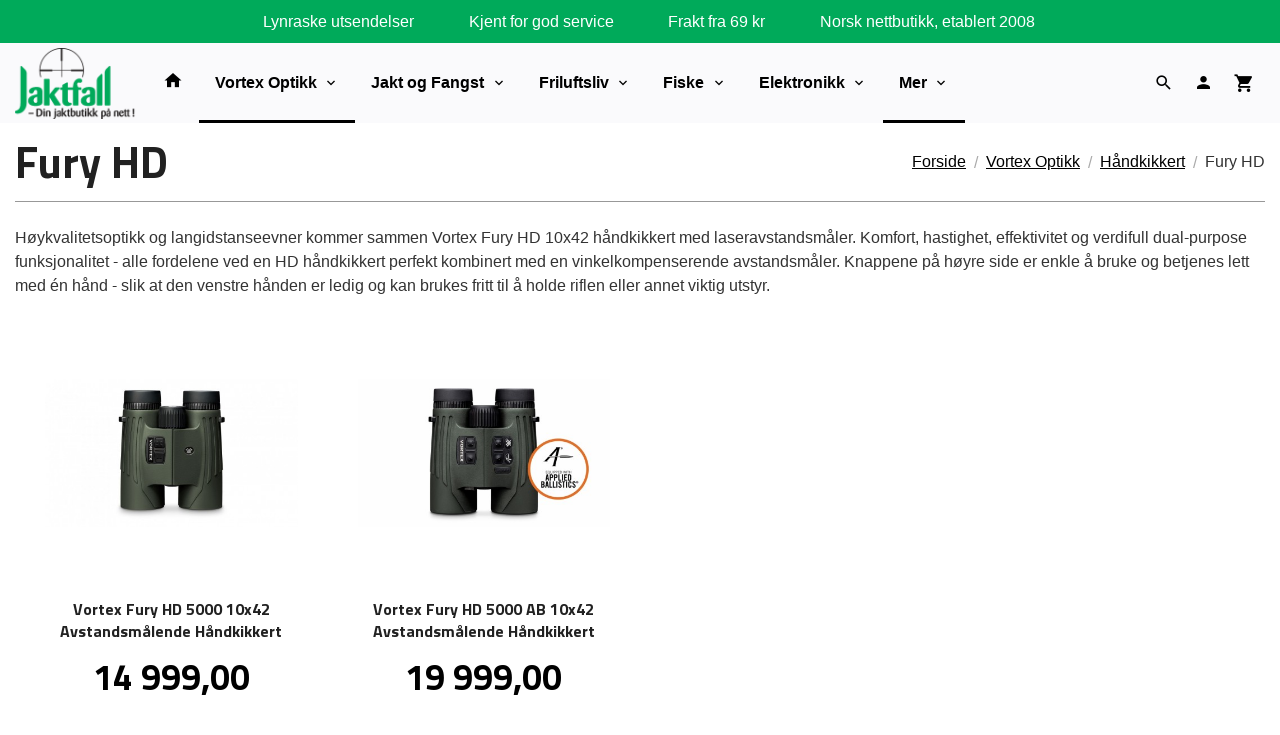

--- FILE ---
content_type: text/html
request_url: https://jaktfall.no/butikk/optikk/vortex-handkikkerter/vortex-fury-hd
body_size: 26138
content:
<!DOCTYPE html>

<!--[if IE 7]>    <html class="lt-ie10 lt-ie9 lt-ie8 ie7 no-js" lang="no"> <![endif]-->
<!--[if IE 8]>    <html class="lt-ie10 lt-ie9 ie8 no-js" lang="no"> <![endif]-->
<!--[if IE 9]>    <html class="lt-ie10 ie9 no-js" lang="no"> <![endif]-->
<!--[if (gt IE 9)|!(IE)]><!--> <html class="no-js" lang="no"> <!--<![endif]-->

<head prefix="og: http://ogp.me/ns# fb: http://ogp.me/ns/fb# product: http://ogp.me/ns/product#">
    <meta http-equiv="Content-Type" content="text/html; charset=UTF-8">
    <meta http-equiv="X-UA-Compatible" content="IE=edge">
    
                    <title>Vortex Fury HD Avstandsm&aring;lende H&aring;ndkikkerter | Jaktfall.no Din jaktbutikk på nett</title>
        

    <meta name="description" content="Høykvalitetsoptikk og langidstanseevner kommer sammen Vortex Fury HD 10x42 håndkikkert med laseravstandsmåler. Komfort, hastighet, effektivitet og verdifull dual-purpose funksjonalitet - alle fordelene ved en HD håndkikkert perfekt kombinert med en vinkelkompenserende avstandsmåler. Knappene på høyre side er enkle å bruke og betjenes lett med én hånd - slik at den venstre hånden er ledig og kan brukes fritt til å holde riflen eller annet viktig utstyr.">

    <meta name="keywords" content="">

<meta name="csrf-token" content="rdTWmpHekJtpI1CQkh6yMG9Eb2o6M4JnihcfZGbm">    <link rel="shortcut icon" href="/favicon.ico">
            <meta property="og:image" content="https://jaktfall.no/assets/img/630/630/bilder_nettbutikk/bce1cab47c33e578611da0faba855d65-image.jpeg">
    <meta property="og:image:width" content="630">
    <meta property="og:image:height" content="369">


    <meta property="og:title" content="Vortex Fury HD Avstandsm&aring;lende H&aring;ndkikkerter">
<meta property="og:type" content="product.group">


    <meta property="og:description" content="Din jaktbutikk på nett siden 2008. Stort utvalg av jakt-, fiske- og friluftsutstyr fra kjente merkevarer. ">

<meta property="og:url" content="https://jaktfall.no/butikk/optikk/vortex-handkikkerter/vortex-fury-hd">
<meta property="og:site_name" content="Jaktfall.no Din jaktbutikk på nett">
<meta property="og:locale" content="nb_NO"><!-- Pioneer scripts & style -->
<meta name="viewport" content="width=device-width, initial-scale=1.0, minimum-scale=1">
<!-- Android Lollipop theme support: http://updates.html5rocks.com/2014/11/Support-for-theme-color-in-Chrome-39-for-Android -->
<meta name="theme-color" content="#000000">

<link href="/assets/themes/ranger/css/base.compiled.css?ver=1736518596" rel="preload" as="style">
<link href="/assets/themes/ranger/css/base.compiled.css?ver=1736518596" rel="stylesheet" type="text/css">


<script type="text/javascript" src="/assets/js/modernizr.min-dev.js"></script>
<script>
    window.FEATURES = (function() {
        var list = {"16":1,"24ai":1,"24chat":1,"24nb":1,"abandoncart_email":1,"abandoncart_onsite":1,"api":1,"barcode_order":1,"batch_process":1,"blog":1,"boxpacker":1,"customer_stock_notification":1,"discount":1,"discount_marketing_link":1,"dropshipping":1,"email_redesign":1,"facebook_dpa":1,"facebook_product_catalog":1,"fiken":1,"frontendfaq":1,"giftcard":1,"google_analytics_4":1,"google_shopping":1,"localization":1,"logistra_printers":1,"logistra_return_label":1,"mailmojo":1,"mega_menu":1,"modal_cart":1,"modal_cart_free_shipping_reminder":1,"modal_cart_products":1,"newsletter":1,"om2_multihandling":1,"pickuppoints":1,"popup_module":1,"printnode":1,"product_bundles":1,"product_image_slider":1,"product_management_2":1,"product_management_2_customize_layout":1,"reseller":1,"slider":1,"snapchat":1,"stock_reminders":1,"text":1,"thumb_attribute_connection":1,"tripletex":1,"two":1,"two_search_api":1,"update_price_on_attribute_change":1,"users":1,"vipps_express":1,"webshop":1};

        return {
            get: function(name) { return name in list; }
        };
    })();

    if (window.FEATURES.get('facebook_dpa')) {
                facebook_dpa_id = "123861938345238";
            }

</script>

   

<!-- Global site tag (gtag.js) - Google Analytics -->
<script type="text/plain" data-category="analytics" async src="https://www.googletagmanager.com/gtag/js?id=G-82S7M9N0KV"></script>
<script type="text/plain" data-category="analytics">
  window.dataLayer = window.dataLayer || [];
  function gtag(){dataLayer.push(arguments);}
  gtag('js', new Date());

      gtag('config', 'G-J04E8WFTS2');
    gtag('config', 'G-82S7M9N0KV', {
      theme: 'ranger',
      activeCheckout: 'checkout'
  });
</script>

<script>
    class Item {
        product = {};

        constructor(product) {
            this.product = product;
        }

        #setItemVariant() {
            this.product.item_variant = Array.from(document.querySelectorAll('div.product__attribute'))
                ?.reduce((previousValue, currentValue, currentIndex, array) => {
                    let selectOptions = Array.from(currentValue.children[1].children[0].children);

                    if (!selectOptions.some(option => option.tagName === 'OPTGROUP')) {
                        let attribute = currentValue.children[0].children[0].innerHTML;
                        let value = selectOptions.find(attributeValue => attributeValue.selected).innerHTML;

                        return previousValue += `${attribute}: ${value}${array.length && currentIndex !== array.length - 1 ? ', ' : ''}`;
                    }
                }, '');
        }

        #attachEventListeners() {
            document.querySelectorAll('select.js-attribute').forEach(selector => selector.addEventListener('change', () => this.#setItemVariant()));

            const buyProductButton = document.querySelector('button.js-product__buy-button');

            if (buyProductButton) {
                buyProductButton.addEventListener('click', () => {
                    gtag('event', 'add_to_cart', {
                        currency: 'NOK',
                        value: this.product.value,
                        items: [{ ...this.product, quantity: parseInt(document.getElementById('buy_count').value) }]
                    });
                });
            }

            const buyBundleButton = document.querySelector('button.js-bundle__buy-button');

            if (buyBundleButton) {
                buyBundleButton.addEventListener('click', () => {
                    gtag('event', 'add_to_cart', {
                        currency: 'NOK',
                        value: this.product.value,
                        items: [this.product]
                    });
                });
            }

            const wishListButton = document.querySelector('.product__wishlist-button:not(.disabled)');

            if (wishListButton) {
                wishListButton.addEventListener('click', () => {
                    gtag('event', 'add_to_wishlist', {
                        currency: 'NOK',
                        value: this.product.value,
                        items: [{ ...this.product, quantity: parseInt(document.getElementById('buy_count').value) }],
                    });
                });
            }
        }

        async initialize() {
            await this.#setItemVariant();
            this.#attachEventListeners();

            gtag('event', 'view_item', {
                currency: 'NOK',
                value: this.product.value,
                items: [this.product]
            });
        }
    }
</script>
<!-- Google Analytics -->
<script type="text/plain" data-category="analytics">

    (function (i, s, o, g, r, a, m) {
        i['GoogleAnalyticsObject'] = r;
        i[r] = i[r] || function () {
            (i[r].q = i[r].q || []).push(arguments)
        }, i[r].l = 1 * new Date();
        a = s.createElement(o),
            m = s.getElementsByTagName(o)[0];
        a.async = 1;
        a.src = g;
        m.parentNode.insertBefore(a, m)
    })(window, document, 'script', '//www.google-analytics.com/analytics.js', 'ga');

        ga('create', 'UA-23380767-1', 'auto');
        
    ga('create', 'UA-24343184-8', 'auto', '24nb');

        ga('24nb.send', 'pageview');

    
        ga('send', 'pageview');

    
    
</script>
<div id="sincos-sc"></div>

<script>
    window.SERVER_DATA={"checkoutUrl":"checkout","cartFullHeight":1,"languageId":"1","currency":"NOK","usesFreeShippingReminder":false,"freeShippingCutoff":"500","useProductUpSell":true,"googleAnalytics4Enabled":true};
</script>
<script src="/js/slider-cart.js?v=92f548de5fc28f3f8f7079c8ad30e93f" type="text/javascript"></script>
<script> (function(w,d,t,r,u) { var f,n,i; w[u]=w[u]||[],f=function() { var o={ti:"136016183"}; o.q=w[u],w[u]=new UET(o),w[u].push("pageLoad") }, n=d.createElement(t),n.src=r,n.async=1,n.onload=n.onreadystatechange=function() { var s=this.readyState; s&&s!=="loaded"&&s!=="complete"||(f(),n.onload=n.onreadystatechange=null) }, i=d.getElementsByTagName(t)[0],i.parentNode.insertBefore(n,i) }) (window,document,"script","//bat.bing.com/bat.js","uetq"); </script>


<script src="https://ajax.googleapis.com/ajax/libs/jquery/3.3.1/jquery.min.js"></script>

<script>
$(document).ready(function() {
    $('<img class="footer-img" src="/images_hovedside/design2019/bunnbakgrunn.jpg?1574255520396">').insertBefore('#footer');
//      $('<img class="footer-img" src="/images_hovedside/BlackFriday/julebakgrunn.jpg?1575364956759">').insertBefore('#footer');
});

</script>

<script>
function loadScript(c,b){var a=document.createElement("script");a.type="text/javascript";a.readyState?a.onreadystatechange=function(){if("loaded"==a.readyState||"complete"==a.readyState)a.onreadystatechange=null,b()}:a.onload=function(){b()};a.src=c;document.getElementsByTagName("head")[0].appendChild(a)};
loadScript("https://prod.api.adline.com/api/cpa?key=UID-f3hG3YJHgfRv5QkRo7in", function(){});
</script>

<style>
    .jaktai {
        position: relative;
        width: 100vw;
        left: calc(-50vw + 50%);
        background-color: #f4f4f4;
        text-align: center;
    }
    .jaktaiinnhold {
        max-width: 1250px;
        margin: auto;
        padding-top: 2rem;
        padding-left: 10px;
        padding-right: 10px;
    }
    .jaktaiinnhold h1 {
        color: #00aa5a;
        font-size: 2.2rem;
    }
    .jaktaiinnhold h2 {
        font-weight: 100;
        font-size: 1.5rem;
        padding-bottom: 2rem;
    }
    .jaktli {
        background-color: #FF6600;
        font-family: 'Titillium Web', sans-serif;
        min-height: 4rem;
        align-content: center;
        border-radius: 10px;
        padding: 2px;
    }
    .jaktli:hover {
        box-shadow: rgba(99, 99, 99, 0.2) 0px 2px 8px 0px;
    }
    .jaktli a {
        color: white;
        text-decoration: none;
        font-weight: 100;
    }
    .jaktli a:hover {
        color: white;
        text-decoration: none;
        font-weight: 700;
    }
    </style>
<style>
        .main-nav__item.level-0>a {
        padding-left: 1rem;
        padding-right: 1rem;
        line-height: 3.5rem;
        padding-top: 0;
        padding-bottom: 0;
        font-weight: bold;
        text-transform: none;
        font-size: 1rem;
    }
    .productlist__product-wrap .offers .discount .discount-badge {
    color: #fa6400;
}
.productlist__product-wrap .offers:before {
    display: none;
}
.productlist__product-wrap:hover {
    box-shadow: none;
}
.productlist__product-wrap:before {
        display: none;
    }
.productlist__product__headline {
    display: -webkit-box;
  -webkit-line-clamp: 2;
  -webkit-box-orient: vertical;
  overflow: hidden;
  text-overflow: ellipsis;
    text-transform: none;
    text-overflow: ellipsis;
    overflow: hidden;
    white-space: normal;
    padding: 0px;
    padding-top: 0.5rem;
    margin: 0 .9375rem .9375rem;
    text-align: center;
    position: relative;
    -webkit-transition: margin 300ms ease;
    -moz-transition: margin 300ms ease;
    transition: margin 300ms ease;
}
.productlist__product-wrap .offers .discount .discount-count {
        color: white;
    }
    .next-step-btn.button, .checkout__step #client_fetch, .checkout__step--inactive.valid .kasse_one_step_number, .button.receipt__print, .product__buy-button.button {
    background-color: #ff6600;
    color: #ffffff;
}
a.categorylist__category-wrap.bordered.bordered--all.equal-height-column-innerwrap.readon-icon__wrapper {
    border: none;
}

.footer-bg button, .end-bg button, .footer-bg button.disabled, .end-bg button.disabled, .footer-bg button.disabled:hover, .end-bg button.disabled:hover, .footer-bg button.disabled:focus, .end-bg button.disabled:focus, .footer-bg button[disabled], .end-bg button[disabled], .footer-bg button[disabled]:hover, .end-bg button[disabled]:hover, .footer-bg button[disabled]:focus, .end-bg button[disabled]:focus, .footer-bg .button, .end-bg .button, .footer-bg .button.disabled, .end-bg .button.disabled, .footer-bg .button.disabled:hover, .end-bg .button.disabled:hover, .footer-bg .button.disabled:focus, .end-bg .button.disabled:focus, .footer-bg .button[disabled], .end-bg .button[disabled], .footer-bg .button[disabled]:hover, .end-bg .button[disabled]:hover, .footer-bg .button[disabled]:focus, .end-bg .button[disabled]:focus {
    background-color: #ff6600;
    color: #ffffff;
    font-weight: bold;
}
.contain-to-grid .top-bar {
    max-width: 100%;
    margin: 0 auto;
    margin-bottom: 0;
}
.top-bar-section #main-menu .main-nav__item .level-1 a:focus, .top-bar-section #main-menu .main-nav__item .level-1 a:hover, .top-bar-section #main-menu .main-nav__item .level-1 a.highlighted {

    background: #ededed !important;
    box-shadow: inset 0 0 0 #ffffff;
}
.main-nav__item {
        float: none;
        border-bottom: 0px solid #e7e7f1;
    }
    .jakttopp {
    position: relative;
    width: 100vw;
    left: calc(-50vw + 50%);
    background-color: #ff6600;
    text-align: center;
}
.jakttoppinnhold {
    max-width: 1250px;
    margin: auto;
    padding-top: 2rem;
    padding-left: 10px;
    padding-right: 10px;
    padding-bottom: 2rem;
}
.jakttoppinnhold h1 {
    color: #ffffff;
    font-size: 2.2rem;
}
.jakttoppinnhold h2 {
    font-weight: 100;
    font-size: 1.5rem;
    /* padding-bottom: 2rem; */
    color: white;
}
</style>

<script src="https://assets.mailmojo.no/sdk.js" data-token="wfbPebjhh9TQIek54YadrP3OiYOaM5" async></script>


<!-- Google tag (gtag.js) -->
<script async src="https://www.googletagmanager.com/gtag/js?id=AW-11228833818">
</script>
<script>
window.dataLayer = window.dataLayer || [];
function gtag(){dataLayer.push(arguments);}
gtag('js', new Date());
gtag('config', 'AW-11228833818');
</script>

<style>

@media all and (max-width: 1024px) {


    #nav {
      padding: 3.5rem 0 0 0 !important;
      position: fixed;
      top: 0;
    }

    .sticky-nav #nav {
      padding: 1rem 0 !important;
    }
  }

  @media all and (min-width: 1024px) {

    #nav {
      margin-top: 2.7rem;
    }

    .cart-and-checkout {
      top: 3.5rem;
    }

    .sticky-nav #nav {
      padding: 0.5rem 0;
      margin-top: 0;
    }

    .sticky-nav .cart-and-checkout {
      top: 0.5rem;
    }

    #usp {
      position: relative;
      z-index: 9999;
      background: #00aa5a;
      color: #ffffff;
      text-align: center;
      padding: 0.6rem 0;
      font-family: 'Montserrat', sans-serif;
      font-size: 1.2rem;
    }

    #usp a {
        color: #ffffff;
      font-size: 0.8rem;
    }

    #usp li {
      display: inline-block;
      margin: 0 2%;
    }

  }

  @media all and (max-width: 1024px) {

    #usp {
      position: relative;
      z-index: 9999;
      background: #00aa5a;
      color: #ffffff;
      text-align: center;
      padding: 0.6rem 0;
      font-family: 'Montserrat', sans-serif;
    }

    #nav {
      padding: 4.5rem 0;
    }

    .cart-and-checkout {
      top: 3.5rem;
    }

    .sticky-nav #nav {
      padding: 1.5rem 0;
    }

    .sticky-nav .cart-and-checkout {
      padding: 0.5rem 0;
      margin-top: 0;
      opacity: 1;
    }

    #usp a {

      color: white;
      font-size: 0.7rem;
    }

    #usp li {
      display: inline-block;
      margin: 0 1%;
    }

  }

  @media all and (max-width: 320px) {
    .cart-and-checkout {
      top: 0.75rem;
    }

    #usp {
      display: none !important;
    }
  }

div#usp ul {
    padding-bottom: 0px !important;
    margin-bottom: 0px;
}


</style>
<link rel="stylesheet" href="/css/cookie_consent.css">
<script defer src="/js/cookie_consent.js"></script>
<script>
    window.dataLayer = window.dataLayer || [];
    function gtag(){dataLayer.push(arguments);}

    // Set default consent to 'denied' as a placeholder
    // Determine actual values based on your own requirements
    gtag('consent', 'default', {
        'ad_storage': 'denied',
        'ad_user_data': 'denied',
        'ad_personalization': 'denied',
        'analytics_storage': 'denied',
        'url_passthrough': 'denied'
    });

</script>

<script>

    window.addEventListener('load', function(){

        CookieConsent.run({
            cookie: {
                name: 'cookie_consent_cookie',
                domain: window.location.hostname,
                path: '/',
                expiresAfterDays: 30,
                sameSite: 'Lax'
            },
            disablePageInteraction: true,
            guiOptions: {
                consentModal: {
                    layout: 'box inline',
                    position: 'middle center',
                    equalWeightButtons: false,
                }
            },
            categories: {
                necessary: {
                    enabled: true,
                    readonly: true,
                },
                analytics: {},
                targeting: {}
            },
            language: {
                default: 'no',
                translations: {
                    no: {
                        consentModal: {
                            title: 'Vi bruker cookies!',
                            description: '<p>Vi benytter første- og tredjeparts cookies (informasjonskapsler).</p><br><br><p>Cookies bruker til: </p><br><ul style="padding-left:3px;"><li>Nødvendige funksjoner på nettsiden</li><li>Analyse og statistikk</li><li>Markedsføring som kan brukes for personlig tilpasning av annonser</li></ul><br><p>Velg “Godta alle” om du aksepterer vår bruk av cookie. Hvis du ønsker å endre på cookie-innstillingene, velg “La meg velge selv”.</p><br><p>Les mer om vår Cookie policy <a href="/side/cookies">her.</a></p>',
                            acceptAllBtn: 'Godta alle',
                            acceptNecessaryBtn: 'Godta kun nødvendige',
                            showPreferencesBtn: 'La meg velge selv',
                        },
                        preferencesModal: {
                            title: 'Innstillinger',
                            acceptAllBtn: 'Godta alle',
                            acceptNecessaryBtn: 'Godta kun nødvendige',
                            savePreferencesBtn: 'Lagre og godta innstillinger',
                            closeIconLabel: 'Lukk',
                            sections: [
                                {
                                    title: 'Bruk av cookies 📢',
                                    description: 'Vi bruker cookies for å sikre deg en optimal opplevelse i nettbutikken vår. Noen cookies er påkrevd for at nettbutikken skal fungere. Les mer om vår <a href="/side/sikkerhet_og_personvern" class="cc-link">personvernerklæring</a>.'
                                },
                                {
                                    title: 'Helt nødvendige cookies',
                                    description: 'Cookies som er helt nødvendig for at nettbutikken skal fungere. Man får ikke handlet i nettbutikken uten disse.',
                                },
                                {
                                    title: 'Cookies rundt analyse og oppsamling av statistikk',
                                    description: 'Cookie som lagrer anonym statistikk av besøkende i nettbutikken. Disse brukes av nettbutikkeier for å lære seg mer om hvem publikummet sitt er.',
                                    linkedCategory: 'analytics'
                                },
                                {
                                    title: 'Cookies rundt markedsføring og retargeting',
                                    description: 'Cookies som samler informasjon om din bruk av nettsiden slik at markedsføring kan tilpasses deg.',
                                    linkedCategory: 'targeting'
                                },
                                {
                                    title: 'Mer informasjon',
                                    description: 'Ved spørsmål om vår policy rundt cookies og dine valg, ta gjerne kontakt med oss på <a href="mailto:post@jaktfall.no">post@jaktfall.no</a>.'
                                }
                            ]
                        }
                    }
                }
            }
        });
    });
</script>

<script type="text/plain" data-category="targeting">
    window.dataLayer = window.dataLayer || [];
    function gtag(){ dataLayer.push(arguments); }
    gtag('consent', 'update', {
        'ad_storage': 'granted',
        'ad_user_data': 'granted',
        'ad_personalization': 'granted'
    });
</script>

<script type="text/plain" data-category="analytics">
    window.dataLayer = window.dataLayer || [];
    function gtag(){ dataLayer.push(arguments); }
    gtag('consent', 'update', {
        'analytics_storage': 'granted',
        'url_passthrough': 'granted'
    });
</script>

            <meta name="google-site-verification" content="R5MbZaE5slss9ozbV0evFMWI24uJhAT7TUCUxvKyapg" /></head>

<body class="">

    <a href="#main-content" class="sr-only">Gå til innholdet</a>

<div id="outer-wrap">
    <div id="inner-wrap" class="content-wrapper">
        
                    <div id="search-modal" class="fade">
    <a href="#" id="search-modal__close">
        <svg enable-background="new 0 0 100 100" id="search-modal__close-icon" version="1.1" viewBox="0 0 100 100"
             xml:space="preserve" xmlns="http://www.w3.org/2000/svg"><polygon fill="#ffffff" points="77.6,21.1 49.6,49.2 21.5,21.1 19.6,23 47.6,51.1 19.6,79.2 21.5,81.1 49.6,53 77.6,81.1 79.6,79.2   51.5,51.1 79.6,23 "/></svg>
    </a>

    <form id="searh-modal__form" action="/search" accept-charset="UTF-8" method="get" autocomplete="off">
        <input placeholder="søkeord" id="search-modal__input" type="search" name="q" value="" autofocus />
    </form>
</div>            <!-- needs to be outputted before offers_discount.php -->
<svg style="display:none" xmlns="http://www.w3.org/2000/svg" xmlns:xlink="http://www.w3.org/1999/xlink" xmlns:sketch="http://www.bohemiancoding.com/sketch/ns" width="85px" height="85px" viewBox="0 0 85 85" version="1.1">
  <!-- Generator: Sketch 3.2 (9964) - http://www.bohemiancoding.com/sketch -->
  <title>discount</title>
  <desc>Created with Sketch.</desc>
  <defs/>
  <g id="discount">
    <polygon id="star" fill="currentColor" sketch:type="MSShapeGroup" points="42.5 79.0499981 38.0575403 84.7671806 34.9008281 78.2512929 29.3667777 82.9199019 27.6337765 75.8900847 21.25 79.3060797 21.0164502 72.0695696 14.0619492 74.0836551 15.3380581 66.9567224 8.11677774 67.4808732 10.8467732 60.774999 3.67431805 59.7863073 7.73888616 53.7945705 0.928726969 51.3362469 6.15022664 46.3205151 0 42.5 6.15022664 38.6794849 0.928726969 33.6637531 7.73888616 31.2054295 3.67431805 25.2136927 10.8467732 24.225001 8.11677774 17.5191268 15.3380581 18.0432776 14.0619492 10.9163449 21.0164502 12.9304304 21.25 5.69392034 27.6337765 9.10991528 29.3667777 2.08009806 34.9008281 6.74870708 38.0575403 0.232819447 42.5 5.95000193 46.9424597 0.232819447 50.0991719 6.74870708 55.6332223 2.08009806 57.3662235 9.10991528 63.75 5.69392034 63.9835498 12.9304304 70.9380508 10.9163449 69.6619419 18.0432776 76.8832223 17.5191268 74.1532268 24.225001 81.3256819 25.2136927 77.2611138 31.2054295 84.071273 33.6637531 78.8497734 38.6794849 85 42.5 78.8497734 46.3205151 84.071273 51.3362469 77.2611138 53.7945705 81.3256819 59.7863073 74.1532268 60.774999 76.8832223 67.4808732 69.6619419 66.9567224 70.9380508 74.0836551 63.9835498 72.0695696 63.75 79.3060797 57.3662235 75.8900847 55.6332223 82.9199019 50.0991719 78.2512929 46.9424597 84.7671806 "/>
    <path d="M42.5,75 C60.4492544,75 75,60.4492544 75,42.5 C75,24.5507456 60.4492544,10 42.5,10 C24.5507456,10 10,24.5507456 10,42.5 C10,60.4492544 24.5507456,75 42.5,75 Z" id="outer" fill="#FFFFFF" sketch:type="MSShapeGroup" style="opacity:0"/>
    <circle id="inner" fill="currentColor" sketch:type="MSShapeGroup" cx="42.5" cy="42.5" r="30.5"/>
  </g>
</svg>

<div class="contain-to-grid">
    <nav class="top-bar header-bg" data-topbar role="navigation">
        <ul class="title-area">
            <li class="name">
                <div id="logo" class="logo-wrapper">
    <a href="https://jaktfall.no/" class="neutral-link">

        
            <span class="vertical-pos-helper"></span><img src="/bilder_diverse/1638173545.png" alt="Din jaktbutikk på nett siden 2008. Stort utvalg av jakt-, fiske- og friluftsutstyr fra kjente merkevarer. " class="logo-img">

        
    </a>
</div>
            </li>
        </ul>
        
        <section class="top-bar-section">
    <ul class="right util-nav__list">
        <li class="show-for-large-up util-nav__item">
                            <a href="#search-modal" class="search-link"><i class="icon icon-search icon-large"></i></a>
                    </li>
                <li class="util-nav__item ">
            <a href="/konto">
                <i class="icon icon-person icon-large"></i>
            </a>
        </li>
        <!--<li class="active off-canvas-cart"><a href="#"><i class="icon-shopping-cart icon-large"></i></a></li>-->
        <li class="active on-canvas-cart util-nav__item">
            <div class="cart-and-checkout right ">
    <a href="https://jaktfall.no/kasse" class="neutral-link cart-button cart-button--empty">
        <i class="icon-shopping-cart cart-button__icon icon-large"></i><span class="cart-button__text">Handlevogn</span>
        <span class="cart-button__quantity">0</span>
        <span class="cart-button__sum">0,00</span>
        <span class="cart-button__currency">NOK</span>
    </a>

    <a href="https://jaktfall.no/kasse" class="button show-for-medium-up checkout-button call-to-action-color-bg">Kasse <i class="icon-chevron-right cart-icon icon-large"></i></a>
</div>        </li>
    </ul>

    <ul id="main-menu" class="left sm main-nav__list show-for-large-up level-0" data-mer="Mer">
<li class="main-nav__item level-0"><a class="main-nav__frontpage-link" href="http://jaktfall.no"><i class="icon-home" title="Forside"></i></a></li><li class="main-nav__item selected parent level-0"><a href="/butikk/optikk" >Vortex Optikk </a><ul class="main-nav__submenu active level-1" data-mer="Mer">
<li class="main-nav__item selected_sibl parent level-1"><a href="/butikk/optikk/vortex-kikkertsikter" >Kikkertsikte</a><ul class="main-nav__submenu level-2" data-mer="Mer">
<li class="main-nav__item level-2"><a href="/butikk/optikk/vortex-kikkertsikter/tilbehor-kikkertsikter" >Kikkertsiktetilbehør</a></li><li class="main-nav__item level-2"><a href="/butikk/optikk/vortex-kikkertsikter/amg" >AMG</a></li><li class="main-nav__item level-2"><a href="/butikk/optikk/vortex-kikkertsikter/vortex-razor-hd-gen-iii" >Razor HD Gen III</a></li><li class="main-nav__item level-2"><a href="/butikk/optikk/vortex-kikkertsikter/razor-hd-gen-ii" >Razor HD Gen II</a></li><li class="main-nav__item level-2"><a href="/butikk/optikk/vortex-kikkertsikter/razor-hd-gen-ii-e" >Razor HD Gen II-E</a></li><li class="main-nav__item level-2"><a href="/butikk/optikk/vortex-kikkertsikter/razor-hd-lht-1" >Razor HD LHT</a></li><li class="main-nav__item level-2"><a href="/butikk/optikk/vortex-kikkertsikter/vortex-golden-eagle-hd" >Golden Eagle HD</a></li><li class="main-nav__item level-2"><a href="/butikk/optikk/vortex-kikkertsikter/vortex-viper-pst" >Viper PST Gen II</a></li><li class="main-nav__item level-2"><a href="/butikk/optikk/vortex-kikkertsikter/viper-hd-1" >Viper HD</a></li><li class="main-nav__item level-2"><a href="/butikk/optikk/vortex-kikkertsikter/vortex-viper-hs-t-1" >Viper HST</a></li><li class="main-nav__item level-2"><a href="/butikk/optikk/vortex-kikkertsikter/vortex-viper-hs" >Viper HS</a></li><li class="main-nav__item level-2"><a href="/butikk/optikk/vortex-kikkertsikter/vortex-strike-eagle" >Strike Eagle</a></li><li class="main-nav__item level-2"><a href="/butikk/optikk/vortex-kikkertsikter/vortex-venom" >Venom</a></li><li class="main-nav__item level-2"><a href="/butikk/optikk/vortex-kikkertsikter/vortex-diamondback-tactical" >Diamondback Tactical</a></li><li class="main-nav__item level-2"><a href="/butikk/optikk/vortex-kikkertsikter/diamondback-1" >Diamondback</a></li><li class="main-nav__item level-2"><a href="/butikk/optikk/vortex-kikkertsikter/crossfire-hd-2" >Crossfire HD (NYHET 28.08.2025)</a></li><li class="main-nav__item level-2"><a href="/butikk/optikk/vortex-kikkertsikter/vortex-crossfire-ii" >Crossfire II</a></li><li class="main-nav__item level-2"><a href="/butikk/optikk/vortex-kikkertsikter/triumph" >Triumph</a></li></ul>
</li><li class="main-nav__item selected_sibl parent level-1"><a href="/butikk/optikk/ringer-montasjer-og-baser" >Ringer og Montasjer</a><ul class="main-nav__submenu level-2" data-mer="Mer">
<li class="main-nav__item parent level-2"><a href="/butikk/optikk/ringer-montasjer-og-baser/contessa-mounts" >Contessa mounts</a><ul class="main-nav__submenu level-3" data-mer="Mer">
<li class="main-nav__item parent level-3"><a href="/butikk/optikk/ringer-montasjer-og-baser/contessa-mounts/ringmontasjer" >Ringmontasjer</a><ul class="main-nav__submenu level-4" data-mer="Mer">
<li class="main-nav__item level-4"><a href="/butikk/optikk/ringer-montasjer-og-baser/contessa-mounts/ringmontasjer/taktiske-ringer-i-herdet-stal" >Contessa Taktiske Ringer</a></li><li class="main-nav__item level-4"><a href="/butikk/optikk/ringer-montasjer-og-baser/contessa-mounts/ringmontasjer/hurtigmontasje-i-herdet-stal" >Contessa Hurtigmontasje</a></li><li class="main-nav__item level-4"><a href="/butikk/optikk/ringer-montasjer-og-baser/contessa-mounts/ringmontasjer/contessa-ovrig" >Contessa øvrig</a></li></ul>
</li><li class="main-nav__item level-3"><a href="/butikk/optikk/ringer-montasjer-og-baser/contessa-mounts/contessa-montasjer-pa-lager" >Contessa QR Mounts - På lager</a></li><li class="main-nav__item level-3"><a href="/butikk/optikk/ringer-montasjer-og-baser/contessa-mounts/picatinnyskinner" >Picatinnyskinner</a></li><li class="main-nav__item level-3"><a href="/butikk/optikk/ringer-montasjer-og-baser/contessa-mounts/picatinnyskinne-til-hagle" >Picatinnyskinne til hagle</a></li><li class="main-nav__item level-3"><a href="/butikk/optikk/ringer-montasjer-og-baser/contessa-mounts/dovetailskinner" >Dovetailskinner</a></li><li class="main-nav__item level-3"><a href="/butikk/optikk/ringer-montasjer-og-baser/contessa-mounts/light-picatinny-rings" >Light Picatinny Rings</a></li><li class="main-nav__item level-3"><a href="/butikk/optikk/ringer-montasjer-og-baser/contessa-mounts/steel-picatinny-rings" >Steel Picatinny Rings</a></li><li class="main-nav__item level-3"><a href="/butikk/optikk/ringer-montasjer-og-baser/contessa-mounts/tactical-rings" >Tactical Rings</a></li><li class="main-nav__item level-3"><a href="/butikk/optikk/ringer-montasjer-og-baser/contessa-mounts/light-weaver-rings" >Light Weaver Rings</a></li><li class="main-nav__item level-3"><a href="/butikk/optikk/ringer-montasjer-og-baser/contessa-mounts/dovetail-rings" >Dovetail Rings</a></li><li class="main-nav__item parent level-3"><a href="/butikk/optikk/ringer-montasjer-og-baser/contessa-mounts/dovetail-mounts" >Dovetail Mounts</a><ul class="main-nav__submenu level-4" data-mer="Mer">
<li class="main-nav__item level-4"><a href="/butikk/optikk/ringer-montasjer-og-baser/contessa-mounts/dovetail-mounts/qr-scope-mounts" >QR Scope Mounts</a></li><li class="main-nav__item level-4"><a href="/butikk/optikk/ringer-montasjer-og-baser/contessa-mounts/dovetail-mounts/qr-night-vision-mounts" >QR Night Vision Mounts</a></li><li class="main-nav__item level-4"><a href="/butikk/optikk/ringer-montasjer-og-baser/contessa-mounts/dovetail-mounts/qr-red-dot-mounts" >QR Red Dot Mounts</a></li><li class="main-nav__item level-4"><a href="/butikk/optikk/ringer-montasjer-og-baser/contessa-mounts/dovetail-mounts/fixed-mounts" >Fixed Mounts</a></li></ul>
</li><li class="main-nav__item parent level-3"><a href="/butikk/optikk/ringer-montasjer-og-baser/contessa-mounts/picatinny-mounts" >Picatinny Mounts</a><ul class="main-nav__submenu level-4" data-mer="Mer">
<li class="main-nav__item level-4"><a href="/butikk/optikk/ringer-montasjer-og-baser/contessa-mounts/picatinny-mounts/qr-scope-mounts-1" >QR Scope Mounts</a></li><li class="main-nav__item level-4"><a href="/butikk/optikk/ringer-montasjer-og-baser/contessa-mounts/picatinny-mounts/qr-night-vision-mounts-1" >QR Night Vision Mounts</a></li><li class="main-nav__item level-4"><a href="/butikk/optikk/ringer-montasjer-og-baser/contessa-mounts/picatinny-mounts/qr-red-dot-mounts-1" >QR Red Dot Mounts</a></li><li class="main-nav__item level-4"><a href="/butikk/optikk/ringer-montasjer-og-baser/contessa-mounts/picatinny-mounts/fixed-mounts-1" >Fixed Mounts</a></li><li class="main-nav__item level-4"><a href="/butikk/optikk/ringer-montasjer-og-baser/contessa-mounts/picatinny-mounts/tactical-mounts" >Tactical Mounts</a></li></ul>
</li><li class="main-nav__item parent level-3"><a href="/butikk/optikk/ringer-montasjer-og-baser/contessa-mounts/blaser-mounts" >Blaser Mounts</a><ul class="main-nav__submenu level-4" data-mer="Mer">
<li class="main-nav__item level-4"><a href="/butikk/optikk/ringer-montasjer-og-baser/contessa-mounts/blaser-mounts/qr-scope-mounts-2" >QR Scope Mounts</a></li><li class="main-nav__item level-4"><a href="/butikk/optikk/ringer-montasjer-og-baser/contessa-mounts/blaser-mounts/qr-night-vision-mounts-2" >QR Night Vision Mounts</a></li><li class="main-nav__item level-4"><a href="/butikk/optikk/ringer-montasjer-og-baser/contessa-mounts/blaser-mounts/qr-red-dot-mounts-2" >QR Red Dot Mounts</a></li><li class="main-nav__item level-4"><a href="/butikk/optikk/ringer-montasjer-og-baser/contessa-mounts/blaser-mounts/fixed-picatinny-mounts" >Fixed Picatinny Mounts</a></li></ul>
</li><li class="main-nav__item level-3"><a href="/butikk/optikk/ringer-montasjer-og-baser/contessa-mounts/ring-reductions" >Ring Reductions</a></li><li class="main-nav__item level-3"><a href="/butikk/optikk/ringer-montasjer-og-baser/contessa-mounts/adaptere" >Adaptere</a></li></ul>
</li><li class="main-nav__item parent level-2"><a href="/butikk/optikk/ringer-montasjer-og-baser/vortex-optics-mounts" >Vortex Optics mounts</a><ul class="main-nav__submenu level-3" data-mer="Mer">
<li class="main-nav__item level-3"><a href="/butikk/optikk/ringer-montasjer-og-baser/vortex-optics-mounts/qr-extended-cantilever-mount-1" >Precision QR Extended Cantilever</a></li><li class="main-nav__item level-3"><a href="/butikk/optikk/ringer-montasjer-og-baser/vortex-optics-mounts/extended-cantilever-mount" >Precision Extended Cantilever</a></li><li class="main-nav__item level-3"><a href="/butikk/optikk/ringer-montasjer-og-baser/vortex-optics-mounts/precision-matched-rings" >Precision Matched Rings</a></li><li class="main-nav__item level-3"><a href="/butikk/optikk/ringer-montasjer-og-baser/vortex-optics-mounts/pro-extended-cantilever-mount-1" >Pro Extended Cantilever</a></li><li class="main-nav__item level-3"><a href="/butikk/optikk/ringer-montasjer-og-baser/vortex-optics-mounts/sport-cantilever-30mm-mount" >Sport Cantilever</a></li><li class="main-nav__item level-3"><a href="/butikk/optikk/ringer-montasjer-og-baser/vortex-optics-mounts/pro-series-1" >Pro Series Rings</a></li><li class="main-nav__item level-3"><a href="/butikk/optikk/ringer-montasjer-og-baser/vortex-optics-mounts/sport-riflescope-rings" >Sport Riflescope Rings</a></li><li class="main-nav__item level-3"><a href="/butikk/optikk/ringer-montasjer-og-baser/vortex-optics-mounts/hunter-rings" >Hunter Rings</a></li><li class="main-nav__item level-3"><a href="/butikk/optikk/ringer-montasjer-og-baser/vortex-optics-mounts/tactical-30mm-ring" >Tactical 30mm Ring</a></li><li class="main-nav__item level-3"><a href="/butikk/optikk/ringer-montasjer-og-baser/vortex-optics-mounts/viper-rings" >Viper rings</a></li></ul>
</li><li class="main-nav__item level-2"><a href="/butikk/optikk/ringer-montasjer-og-baser/audere-mounts" >Audere mounts</a></li><li class="main-nav__item level-2"><a href="/butikk/optikk/ringer-montasjer-og-baser/div-produsenter" >Andre montasjer</a></li></ul>
</li><li class="main-nav__item selected_sibl parent level-1"><a href="/butikk/optikk/vortex-rodpunktsikter" >Rødpunktsikte</a><ul class="main-nav__submenu level-2" data-mer="Mer">
<li class="main-nav__item level-2"><a href="/butikk/optikk/vortex-rodpunktsikter/razor-amg-uh-1" >AMG</a></li><li class="main-nav__item level-2"><a href="/butikk/optikk/vortex-rodpunktsikter/vortex-spitfire" >Spitfire</a></li><li class="main-nav__item level-2"><a href="/butikk/optikk/vortex-rodpunktsikter/sparc-ar" >SPARC</a></li><li class="main-nav__item level-2"><a href="/butikk/optikk/vortex-rodpunktsikter/strikefire-ii" >StrikeFire</a></li><li class="main-nav__item level-2"><a href="/butikk/optikk/vortex-rodpunktsikter/crossfire" >Crossfire</a></li><li class="main-nav__item level-2"><a href="/butikk/optikk/vortex-rodpunktsikter/razor" >Razor</a></li><li class="main-nav__item level-2"><a href="/butikk/optikk/vortex-rodpunktsikter/defender" >Defender</a></li><li class="main-nav__item level-2"><a href="/butikk/optikk/vortex-rodpunktsikter/viper" >Viper</a></li><li class="main-nav__item level-2"><a href="/butikk/optikk/vortex-rodpunktsikter/sightron-rodpunktsikter" >Sightron Rødpunktsikter</a></li><li class="main-nav__item level-2"><a href="/butikk/optikk/vortex-rodpunktsikter/tilbehor-rodpunktsikter" >Tilbehør Rødpunktsikter</a></li></ul>
</li><li class="main-nav__item selected selected_sibl parent level-1"><a href="/butikk/optikk/vortex-handkikkerter" >Håndkikkert</a><ul class="main-nav__submenu active level-2" data-mer="Mer">
<li class="main-nav__item current selected_sibl level-2"><a href="/butikk/optikk/vortex-handkikkerter/vortex-fury-hd" >Fury HD</a></li><li class="main-nav__item selected_sibl level-2"><a href="/butikk/optikk/vortex-handkikkerter/vortex-razor-hd-1" >Razor UHD/HD</a></li><li class="main-nav__item selected_sibl level-2"><a href="/butikk/optikk/vortex-handkikkerter/vortex-kaibab-hd" >Kaibab HD</a></li><li class="main-nav__item selected_sibl level-2"><a href="/butikk/optikk/vortex-handkikkerter/vortex-viper-hd" >Viper HD</a></li><li class="main-nav__item selected_sibl level-2"><a href="/butikk/optikk/vortex-handkikkerter/vortex-vulture-hd" >Vulture HD</a></li><li class="main-nav__item selected_sibl level-2"><a href="/butikk/optikk/vortex-handkikkerter/diamondback-hd" >Diamondback HD</a></li><li class="main-nav__item selected_sibl level-2"><a href="/butikk/optikk/vortex-handkikkerter/crossfire-hd" >Crossfire HD</a></li><li class="main-nav__item selected_sibl level-2"><a href="/butikk/optikk/vortex-handkikkerter/vortex-triumph-hd" >Triumph HD</a></li><li class="main-nav__item selected_sibl level-2"><a href="/butikk/optikk/vortex-handkikkerter/raptor" >Raptor</a></li><li class="main-nav__item selected_sibl level-2"><a href="/butikk/optikk/vortex-handkikkerter/bantam" >Bantam HD</a></li><li class="main-nav__item selected_sibl level-2"><a href="/butikk/optikk/vortex-handkikkerter/ranger-hd" >Ranger HD</a></li><li class="main-nav__item selected_sibl level-2"><a href="/butikk/optikk/vortex-handkikkerter/sightron-handkikkerter" >Sightron Håndkikkerter</a></li><li class="main-nav__item selected_sibl level-2"><a href="/butikk/optikk/vortex-handkikkerter/tilbehor-handkikkerter" >Tilbehør håndkikkerter</a></li></ul>
</li><li class="main-nav__item selected_sibl level-1"><a href="/butikk/optikk/vortex-avstandsmaler" >Avstandsmåler</a></li><li class="main-nav__item selected_sibl parent level-1"><a href="/butikk/optikk/vortex-skivekikkerter" >Spotting Scope</a><ul class="main-nav__submenu level-2" data-mer="Mer">
<li class="main-nav__item level-2"><a href="/butikk/optikk/vortex-skivekikkerter/razor-hd" >Razor HD</a></li><li class="main-nav__item level-2"><a href="/butikk/optikk/vortex-skivekikkerter/viper-hd" >Viper HD</a></li><li class="main-nav__item level-2"><a href="/butikk/optikk/vortex-skivekikkerter/diamondback-hd-1" >Diamondback HD</a></li><li class="main-nav__item level-2"><a href="/butikk/optikk/vortex-skivekikkerter/crossfire-hd-1" >Crossfire HD</a></li><li class="main-nav__item level-2"><a href="/butikk/optikk/vortex-skivekikkerter/sightron-skivekikkerter" >Sightron Spotting Scopes</a></li><li class="main-nav__item level-2"><a href="/butikk/optikk/vortex-skivekikkerter/tilbehor-skivekikkerter" >Tilbehør Spotting Scope</a></li></ul>
</li><li class="main-nav__item selected_sibl parent level-1"><a href="/butikk/optikk/stativ" >Stativ</a><ul class="main-nav__submenu level-2" data-mer="Mer">
<li class="main-nav__item level-2"><a href="/butikk/optikk/stativ/kits" >Kits</a></li><li class="main-nav__item level-2"><a href="/butikk/optikk/stativ/stativtilbehor" >Stativtilbehør</a></li></ul>
</li><li class="main-nav__item selected_sibl parent level-1"><a href="/butikk/optikk/vortex-solo-monokulaerkikkert" >Monokular</a><ul class="main-nav__submenu level-2" data-mer="Mer">
<li class="main-nav__item level-2"><a href="/butikk/optikk/vortex-solo-monokulaerkikkert/recon-r-t" >Recon</a></li><li class="main-nav__item level-2"><a href="/butikk/optikk/vortex-solo-monokulaerkikkert/recce-pro-hd" >Recce</a></li><li class="main-nav__item level-2"><a href="/butikk/optikk/vortex-solo-monokulaerkikkert/solo" >Solo</a></li></ul>
</li><li class="main-nav__item selected_sibl level-1"><a href="/butikk/optikk/vortex-gear" >Vortex Gear</a></li></ul>
</li><li class="main-nav__item parent level-0"><a href="/butikk/jaktutstyr" >Jakt og Fangst</a><ul class="main-nav__submenu level-1" data-mer="Mer">
<li class="main-nav__item parent level-1"><a href="/butikk/jaktutstyr/fangst-ny" >Fangst</a><ul class="main-nav__submenu level-2" data-mer="Mer">
<li class="main-nav__item level-2"><a href="/butikk/jaktutstyr/fangst-ny/slagfeller-ny" >Belisle slagfeller</a></li><li class="main-nav__item level-2"><a href="/butikk/jaktutstyr/fangst-ny/basalarm-ny" >Båsalarm</a></li><li class="main-nav__item level-2"><a href="/butikk/jaktutstyr/fangst-ny/fellekasser-til-belisle" >Fellekasser til Belisle</a></li><li class="main-nav__item level-2"><a href="/butikk/jaktutstyr/fangst-ny/tilbehor-slagfeller-ny" >Tilbehør slagfeller</a></li><li class="main-nav__item level-2"><a href="/butikk/jaktutstyr/fangst-ny/garving-ny" >Garving</a></li><li class="main-nav__item level-2"><a href="/butikk/jaktutstyr/fangst-ny/luktstoff-ny" >Luktstoff</a></li></ul>
</li><li class="main-nav__item parent level-1"><a href="/butikk/jaktutstyr/lokkeutstyr-1" >Lokking- Salter- Fôr</a><ul class="main-nav__submenu level-2" data-mer="Mer">
<li class="main-nav__item level-2"><a href="/butikk/jaktutstyr/lokkeutstyr-1/black-fire" >BLACK FIRE</a></li><li class="main-nav__item parent level-2"><a href="/butikk/jaktutstyr/lokkeutstyr-1/lokkefloyter" >Lokkefløyter</a><ul class="main-nav__submenu level-3" data-mer="Mer">
<li class="main-nav__item level-3"><a href="/butikk/jaktutstyr/lokkeutstyr-1/lokkefloyter/revelokk" >Revelokk</a></li><li class="main-nav__item level-3"><a href="/butikk/jaktutstyr/lokkeutstyr-1/lokkefloyter/radyrlokk" >Rådyrlokk</a></li><li class="main-nav__item level-3"><a href="/butikk/jaktutstyr/lokkeutstyr-1/lokkefloyter/elglokk" >Elglokk</a></li><li class="main-nav__item level-3"><a href="/butikk/jaktutstyr/lokkeutstyr-1/lokkefloyter/gaselokk" >Gåselokk</a></li><li class="main-nav__item level-3"><a href="/butikk/jaktutstyr/lokkeutstyr-1/lokkefloyter/hjortelokk" >Hjortelokk</a></li><li class="main-nav__item level-3"><a href="/butikk/jaktutstyr/lokkeutstyr-1/lokkefloyter/krake-ravnelokk" >Kråkelokk</a></li><li class="main-nav__item level-3"><a href="/butikk/jaktutstyr/lokkeutstyr-1/lokkefloyter/snipelokk" >Snipelokk</a></li><li class="main-nav__item level-3"><a href="/butikk/jaktutstyr/lokkeutstyr-1/lokkefloyter/andelokk" >Andelokk</a></li><li class="main-nav__item level-3"><a href="/butikk/jaktutstyr/lokkeutstyr-1/lokkefloyter/tilbehor-lokkefloyter" >Tilbehør lokkefløyter</a></li></ul>
</li><li class="main-nav__item level-2"><a href="/butikk/jaktutstyr/lokkeutstyr-1/motorisert-lokkefigur" >Motorisert Rovdyrattraktor</a></li><li class="main-nav__item level-2"><a href="/butikk/jaktutstyr/lokkeutstyr-1/foring" >Lokkemidler og Salt</a></li><li class="main-nav__item level-2"><a href="/butikk/jaktutstyr/lokkeutstyr-1/lokkefugl" >Lokkefugl</a></li></ul>
</li><li class="main-nav__item level-1"><a href="/butikk/jaktutstyr/viltkultivering-foring" >Nordic Gamekeeper</a></li><li class="main-nav__item parent level-1"><a href="/butikk/jaktutstyr/nar-viltet-er-skutt-1" >Når viltet er skutt</a><ul class="main-nav__submenu level-2" data-mer="Mer">
<li class="main-nav__item level-2"><a href="/butikk/jaktutstyr/nar-viltet-er-skutt-1/oppheng" >Slakteoppheng</a></li><li class="main-nav__item level-2"><a href="/butikk/jaktutstyr/nar-viltet-er-skutt-1/viltkurv-transport" >Viltkurv -Transport-Utdraging</a></li><li class="main-nav__item level-2"><a href="/butikk/jaktutstyr/nar-viltet-er-skutt-1/slakteredskap-2" >Slakteutstyr</a></li><li class="main-nav__item level-2"><a href="/butikk/jaktutstyr/nar-viltet-er-skutt-1/vacuumpakker-kammermaskin-ny" >Vacuumpakker -Kammermaskin</a></li><li class="main-nav__item level-2"><a href="/butikk/jaktutstyr/nar-viltet-er-skutt-1/vakuumposer-ruller-ny" > Vakuumposer -Ruller</a></li><li class="main-nav__item level-2"><a href="/butikk/jaktutstyr/nar-viltet-er-skutt-1/morningsposer-skinkenett-ny" >Mørningsposer -Skinkenett</a></li><li class="main-nav__item level-2"><a href="/butikk/jaktutstyr/nar-viltet-er-skutt-1/kjottkverner-kjottskjaerer-ny" >Kjøttkverner -Kjøttskjærer</a></li><li class="main-nav__item level-2"><a href="/butikk/jaktutstyr/nar-viltet-er-skutt-1/krydderblandinger-svinetarm-n" >Krydderblandinger -Svinetarm</a></li><li class="main-nav__item level-2"><a href="/butikk/jaktutstyr/nar-viltet-er-skutt-1/beinsag-ny" >Beinsag</a></li><li class="main-nav__item level-2"><a href="/butikk/jaktutstyr/nar-viltet-er-skutt-1/blandemaskine-polsestappere-ny" >Blandemaskiner-Pølsestappere</a></li><li class="main-nav__item level-2"><a href="/butikk/jaktutstyr/nar-viltet-er-skutt-1/torkeovn-roykeskap-ny" > Tørkeovn -Røykeskap</a></li><li class="main-nav__item level-2"><a href="/butikk/jaktutstyr/nar-viltet-er-skutt-1/elektrisk-kaldroyksgenerator-1" >Elektrisk Kaldrøyksgenerator</a></li><li class="main-nav__item level-2"><a href="/butikk/jaktutstyr/nar-viltet-er-skutt-1/viltnett" >Viltnett</a></li><li class="main-nav__item level-2"><a href="/butikk/jaktutstyr/nar-viltet-er-skutt-1/utdraging-transport-1" >Trekkseler</a></li><li class="main-nav__item level-2"><a href="/butikk/jaktutstyr/nar-viltet-er-skutt-1/trofe" >Trofé</a></li></ul>
</li><li class="main-nav__item parent level-1"><a href="/butikk/jaktutstyr/kniv-oks-sag" >Kniv, Sag og Øks</a><ul class="main-nav__submenu level-2" data-mer="Mer">
<li class="main-nav__item parent level-2"><a href="/butikk/jaktutstyr/kniv-oks-sag/jaktkniv" >Kniv</a><ul class="main-nav__submenu level-3" data-mer="Mer">
<li class="main-nav__item level-3"><a href="/butikk/jaktutstyr/kniv-oks-sag/jaktkniv/eka-kniver" >EKA Kniver</a></li><li class="main-nav__item level-3"><a href="/butikk/jaktutstyr/kniv-oks-sag/jaktkniv/havalon-kniver" >Havalon Kniver</a></li><li class="main-nav__item level-3"><a href="/butikk/jaktutstyr/kniv-oks-sag/jaktkniv/karesuandokniven" >Karesuandokniven</a></li><li class="main-nav__item level-3"><a href="/butikk/jaktutstyr/kniv-oks-sag/jaktkniv/ovrig-1" >Andre Jaktkniver</a></li></ul>
</li><li class="main-nav__item level-2"><a href="/butikk/jaktutstyr/kniv-oks-sag/knivsliper" >Knivslipere</a></li><li class="main-nav__item level-2"><a href="/butikk/jaktutstyr/kniv-oks-sag/slaktekniv" >Slaktekniver</a></li><li class="main-nav__item level-2"><a href="/butikk/jaktutstyr/kniv-oks-sag/okser" >Øks og Sag</a></li><li class="main-nav__item level-2"><a href="/butikk/jaktutstyr/kniv-oks-sag/soppkniv-foldbar" >Soppkniv</a></li><li class="main-nav__item level-2"><a href="/butikk/jaktutstyr/kniv-oks-sag/knivslirer" >Knivslirer</a></li></ul>
</li><li class="main-nav__item parent level-1"><a href="/butikk/jaktutstyr/vapentilbehor-1" >Våpentilbehør</a><ul class="main-nav__submenu level-2" data-mer="Mer">
<li class="main-nav__item level-2"><a href="/butikk/jaktutstyr/vapentilbehor-1/kolbekapper-1" >Kolbeforhøyer og kolbekappe</a></li><li class="main-nav__item level-2"><a href="/butikk/jaktutstyr/vapentilbehor-1/kamerafester" >Kamerafester</a></li><li class="main-nav__item level-2"><a href="/butikk/jaktutstyr/vapentilbehor-1/lyddempere" >Lyddemper</a></li><li class="main-nav__item level-2"><a href="/butikk/jaktutstyr/vapentilbehor-1/oppbevaring-og-transport" >Oppbevaring og Transport</a></li><li class="main-nav__item level-2"><a href="/butikk/jaktutstyr/vapentilbehor-1/rekylbremser" >Rekylbrems</a></li><li class="main-nav__item level-2"><a href="/butikk/jaktutstyr/vapentilbehor-1/kkc-of-norway" >Riflestokk KKC</a></li><li class="main-nav__item level-2"><a href="/butikk/jaktutstyr/vapentilbehor-1/skytemateriell" >Skytemateriell</a></li><li class="main-nav__item level-2"><a href="/butikk/jaktutstyr/vapentilbehor-1/malmateriell-1" >Skyteskive og blink</a></li><li class="main-nav__item level-2"><a href="/butikk/jaktutstyr/vapentilbehor-1/skytestotter-1" >Skytestøtte</a></li><li class="main-nav__item level-2"><a href="/butikk/jaktutstyr/vapentilbehor-1/vapenfutteral" >Våpenfutteral</a></li><li class="main-nav__item level-2"><a href="/butikk/jaktutstyr/vapentilbehor-1/vapenpleie" >Våpenpleie</a></li><li class="main-nav__item level-2"><a href="/butikk/jaktutstyr/vapentilbehor-1/vapenreimer-1" >Våpenreim</a></li></ul>
</li><li class="main-nav__item level-1"><a href="/butikk/jaktutstyr/kamuflasje-2" >Kamuflasje</a></li><li class="main-nav__item level-1"><a href="/butikk/jaktutstyr/vakposer-tepper" >Postering og Varme</a></li><li class="main-nav__item level-1"><a href="/butikk/jaktutstyr/hundeutstyr" >Hundeutstyr</a></li><li class="main-nav__item level-1"><a href="/butikk/jaktutstyr/dekorativt" >Gavetips og Dekor</a></li></ul>
</li><li class="main-nav__item parent level-0"><a href="/butikk/friluftsliv" >Friluftsliv</a><ul class="main-nav__submenu level-1" data-mer="Mer">
<li class="main-nav__item parent level-1"><a href="/butikk/friluftsliv/ryggsekker-og-bagger" >Ryggsekker og bager</a><ul class="main-nav__submenu level-2" data-mer="Mer">
<li class="main-nav__item level-2"><a href="/butikk/friluftsliv/ryggsekker-og-bagger/jaktsekker" >Jaktsekker</a></li><li class="main-nav__item level-2"><a href="/butikk/friluftsliv/ryggsekker-og-bagger/tursekker" >Tursekker</a></li><li class="main-nav__item level-2"><a href="/butikk/friluftsliv/ryggsekker-og-bagger/bagger" >Bager</a></li><li class="main-nav__item level-2"><a href="/butikk/friluftsliv/ryggsekker-og-bagger/tilbehor-sekker" >Tilbehør sekker</a></li></ul>
</li><li class="main-nav__item level-1"><a href="/butikk/friluftsliv/icespike-ispigger-brodder" >ICESPIKE Pigger - Brodder</a></li><li class="main-nav__item parent level-1"><a href="/butikk/friluftsliv/kniv-oks-og-sag" >Kniver og verktøy</a><ul class="main-nav__submenu level-2" data-mer="Mer">
<li class="main-nav__item level-2"><a href="/butikk/friluftsliv/kniv-oks-og-sag/jaktkniv-1" >Jaktkniv</a></li><li class="main-nav__item level-2"><a href="/butikk/friluftsliv/kniv-oks-og-sag/foldekniv" >Foldekniv</a></li><li class="main-nav__item level-2"><a href="/butikk/friluftsliv/kniv-oks-og-sag/kniv" >Kniv</a></li><li class="main-nav__item level-2"><a href="/butikk/friluftsliv/kniv-oks-og-sag/multiverktoy" >Multiverktøy</a></li><li class="main-nav__item level-2"><a href="/butikk/friluftsliv/kniv-oks-og-sag/oks" >Øks</a></li><li class="main-nav__item level-2"><a href="/butikk/friluftsliv/kniv-oks-og-sag/sag" >Sag</a></li><li class="main-nav__item level-2"><a href="/butikk/friluftsliv/kniv-oks-og-sag/slipeutstyr" >Slipeutstyr</a></li><li class="main-nav__item level-2"><a href="/butikk/friluftsliv/kniv-oks-og-sag/tilbehor-kniver-1" >Tilbehør kniver</a></li></ul>
</li><li class="main-nav__item parent level-1"><a href="/butikk/friluftsliv/mat-og-kokeutstyr" >Mat og kokeutstyr</a><ul class="main-nav__submenu level-2" data-mer="Mer">
<li class="main-nav__item level-2"><a href="/butikk/friluftsliv/mat-og-kokeutstyr/turmat" >Turmat</a></li><li class="main-nav__item level-2"><a href="/butikk/friluftsliv/mat-og-kokeutstyr/termos-og-flasker" >Termos og flasker</a></li><li class="main-nav__item level-2"><a href="/butikk/friluftsliv/mat-og-kokeutstyr/kokeapparater-1" >Kokeapparater</a></li><li class="main-nav__item level-2"><a href="/butikk/friluftsliv/mat-og-kokeutstyr/redskap-og-utstyr" >Redskap og utstyr</a></li></ul>
</li><li class="main-nav__item parent level-1"><a href="/butikk/friluftsliv/kano-og-bater" >Kano og båter</a><ul class="main-nav__submenu level-2" data-mer="Mer">
<li class="main-nav__item level-2"><a href="/butikk/friluftsliv/kano-og-bater/bater" >Båter</a></li><li class="main-nav__item level-2"><a href="/butikk/friluftsliv/kano-og-bater/kajakk" >Kajakk</a></li><li class="main-nav__item level-2"><a href="/butikk/friluftsliv/kano-og-bater/kano" >Kano</a></li><li class="main-nav__item level-2"><a href="/butikk/friluftsliv/kano-og-bater/paddleboards" >Paddleboards</a></li><li class="main-nav__item level-2"><a href="/butikk/friluftsliv/kano-og-bater/battilbehor" >Båttilbehør</a></li></ul>
</li><li class="main-nav__item level-1"><a href="/butikk/friluftsliv/stoler-og-hengekoyer" >Stoler og hengekøyer</a></li><li class="main-nav__item level-1"><a href="/butikk/friluftsliv/varme" >Varme</a></li></ul>
</li><li class="main-nav__item parent level-0"><a href="/butikk/fiskeutstyr" >Fiske</a><ul class="main-nav__submenu level-1" data-mer="Mer">
<li class="main-nav__item parent level-1"><a href="/butikk/fiskeutstyr/panther-martin-spinnere" >Panther Martin Spinnere</a><ul class="main-nav__submenu level-2" data-mer="Mer">
<li class="main-nav__item parent level-2"><a href="/butikk/fiskeutstyr/panther-martin-spinnere/teardrop-spinners" >Teardrop Spinners</a><ul class="main-nav__submenu level-3" data-mer="Mer">
<li class="main-nav__item level-3"><a href="/butikk/fiskeutstyr/panther-martin-spinnere/teardrop-spinners/panther-martin-dualflash" >Panther Martin Dualflash</a></li><li class="main-nav__item level-3"><a href="/butikk/fiskeutstyr/panther-martin-spinnere/teardrop-spinners/panther-martin-classic-regular" >Panther Martin Classic Regular</a></li><li class="main-nav__item level-3"><a href="/butikk/fiskeutstyr/panther-martin-spinnere/teardrop-spinners/panther-martin-go-glo" >Panther Martin Go-Glo</a></li><li class="main-nav__item level-3"><a href="/butikk/fiskeutstyr/panther-martin-spinnere/teardrop-spinners/panther-martin-spotted" >Panther Martin Spotted</a></li><li class="main-nav__item level-3"><a href="/butikk/fiskeutstyr/panther-martin-spinnere/teardrop-spinners/panther-martin-regular-fly" >Panther Martin Regular Fly</a></li><li class="main-nav__item level-3"><a href="/butikk/fiskeutstyr/panther-martin-spinnere/teardrop-spinners/panther-martin-single-hook" >Panther Martin Single Hook</a></li><li class="main-nav__item level-3"><a href="/butikk/fiskeutstyr/panther-martin-spinnere/teardrop-spinners/panther-martin-nature" >Panther Martin Nature</a></li></ul>
</li><li class="main-nav__item level-2"><a href="/butikk/fiskeutstyr/panther-martin-spinnere/barrel-body-spinners" >Barrel Body Spinners</a></li><li class="main-nav__item level-2"><a href="/butikk/fiskeutstyr/panther-martin-spinnere/inline-swivel" >InLine SWIVEL™</a></li><li class="main-nav__item level-2"><a href="/butikk/fiskeutstyr/panther-martin-spinnere/hammered" >Hammered</a></li><li class="main-nav__item level-2"><a href="/butikk/fiskeutstyr/panther-martin-spinnere/holographic-spinners" >Holographic Spinners</a></li><li class="main-nav__item level-2"><a href="/butikk/fiskeutstyr/panther-martin-spinnere/kits-1" >Kits</a></li><li class="main-nav__item level-2"><a href="/butikk/fiskeutstyr/panther-martin-spinnere/muskie" >Muskie™</a></li><li class="main-nav__item level-2"><a href="/butikk/fiskeutstyr/panther-martin-spinnere/high-lake-troll" >High Lake Troll</a></li><li class="main-nav__item level-2"><a href="/butikk/fiskeutstyr/panther-martin-spinnere/willowstrike-spinners" >WillowStrike™ Spinners</a></li><li class="main-nav__item level-2"><a href="/butikk/fiskeutstyr/panther-martin-spinnere/salmon-steelhead" >Salmon Steelhead</a></li><li class="main-nav__item level-2"><a href="/butikk/fiskeutstyr/panther-martin-spinnere/superior-frog" >Superior Frog</a></li><li class="main-nav__item level-2"><a href="/butikk/fiskeutstyr/panther-martin-spinnere/midlertidig" >Midlertidig</a></li></ul>
</li><li class="main-nav__item parent level-1"><a href="/butikk/fiskeutstyr/platil-fiskesene" >PLATIL® Fiskesene</a><ul class="main-nav__submenu level-2" data-mer="Mer">
<li class="main-nav__item level-2"><a href="/butikk/fiskeutstyr/platil-fiskesene/platil-marine-juksasene" >PLATIL® Marine</a></li><li class="main-nav__item level-2"><a href="/butikk/fiskeutstyr/platil-fiskesene/platil-souveraen-trollingsene" >PLATIL® Souverän</a></li><li class="main-nav__item level-2"><a href="/butikk/fiskeutstyr/platil-fiskesene/platil-ghost-fluorcarbon" >PLATIL® Ghost Fluorcarbon</a></li><li class="main-nav__item level-2"><a href="/butikk/fiskeutstyr/platil-fiskesene/platil-ice-isfiskesene" >PLATIL® Ice Isfiskesene</a></li><li class="main-nav__item level-2"><a href="/butikk/fiskeutstyr/platil-fiskesene/platil-strong-ferskvannsene" >PLATIL® Strong</a></li><li class="main-nav__item level-2"><a href="/butikk/fiskeutstyr/platil-fiskesene/platil-universal-allrounderen" >PLATIL® Universal</a></li><li class="main-nav__item level-2"><a href="/butikk/fiskeutstyr/platil-fiskesene/platil-fluefortom" >Platil Fluefortom</a></li><li class="main-nav__item level-2"><a href="/butikk/fiskeutstyr/platil-fiskesene/platil-marine-kystfiske" >Platil Marine Kystfiske</a></li></ul>
</li><li class="main-nav__item parent level-1"><a href="/butikk/fiskeutstyr/i-enden-av-snoret" >I enden av snøret</a><ul class="main-nav__submenu level-2" data-mer="Mer">
<li class="main-nav__item level-2"><a href="/butikk/fiskeutstyr/i-enden-av-snoret/sluker" >Sluker</a></li><li class="main-nav__item level-2"><a href="/butikk/fiskeutstyr/i-enden-av-snoret/spinnere" >Spinnere</a></li><li class="main-nav__item level-2"><a href="/butikk/fiskeutstyr/i-enden-av-snoret/markdrag" >Markdrag</a></li><li class="main-nav__item level-2"><a href="/butikk/fiskeutstyr/i-enden-av-snoret/gummimakk-1" >Gummimakk</a></li><li class="main-nav__item level-2"><a href="/butikk/fiskeutstyr/i-enden-av-snoret/softbaits" >Softbaits</a></li><li class="main-nav__item level-2"><a href="/butikk/fiskeutstyr/i-enden-av-snoret/pilker-og-havfiskebaits" >Pilker og havfiskebaits</a></li><li class="main-nav__item level-2"><a href="/butikk/fiskeutstyr/i-enden-av-snoret/kroksett" >Kroksett</a></li><li class="main-nav__item level-2"><a href="/butikk/fiskeutstyr/i-enden-av-snoret/sluk-og-spinnerpakker" >Sluk og spinnerpakker</a></li><li class="main-nav__item level-2"><a href="/butikk/fiskeutstyr/i-enden-av-snoret/sokker" >Søkker</a></li><li class="main-nav__item level-2"><a href="/butikk/fiskeutstyr/i-enden-av-snoret/krok" >Krok</a></li><li class="main-nav__item level-2"><a href="/butikk/fiskeutstyr/i-enden-av-snoret/dupper" >Dupper</a></li><li class="main-nav__item level-2"><a href="/butikk/fiskeutstyr/i-enden-av-snoret/hvirvler-og-splittringer" >Svivler og splittringer</a></li><li class="main-nav__item level-2"><a href="/butikk/fiskeutstyr/i-enden-av-snoret/beads" >Beads</a></li></ul>
</li><li class="main-nav__item parent level-1"><a href="/butikk/fiskeutstyr/dorge-og-trolling-utstyr" >Dorge og trolling utstyr</a><ul class="main-nav__submenu level-2" data-mer="Mer">
<li class="main-nav__item level-2"><a href="/butikk/fiskeutstyr/dorge-og-trolling-utstyr/paravaner" >Paravaner</a></li><li class="main-nav__item level-2"><a href="/butikk/fiskeutstyr/dorge-og-trolling-utstyr/trollingskjeer" >Trollingskjeer</a></li><li class="main-nav__item level-2"><a href="/butikk/fiskeutstyr/dorge-og-trolling-utstyr/oter" >Oter</a></li></ul>
</li><li class="main-nav__item parent level-1"><a href="/butikk/fiskeutstyr/utstyr-og-tilbehor" >Utstyr og tilbehør</a><ul class="main-nav__submenu level-2" data-mer="Mer">
<li class="main-nav__item level-2"><a href="/butikk/fiskeutstyr/utstyr-og-tilbehor/verktoy-og-vedlikehold" >Verktøy og vedlikehold</a></li><li class="main-nav__item level-2"><a href="/butikk/fiskeutstyr/utstyr-og-tilbehor/haver" >Håver</a></li><li class="main-nav__item level-2"><a href="/butikk/fiskeutstyr/utstyr-og-tilbehor/vekter" >Vekter</a></li><li class="main-nav__item level-2"><a href="/butikk/fiskeutstyr/utstyr-og-tilbehor/garn-og-teiner" >Garn og teiner</a></li><li class="main-nav__item level-2"><a href="/butikk/fiskeutstyr/utstyr-og-tilbehor/elektronikk-og-navigasjon" >Elektronikk og navigasjon</a></li><li class="main-nav__item level-2"><a href="/butikk/fiskeutstyr/utstyr-og-tilbehor/karpetelt" >Karpetelt</a></li></ul>
</li><li class="main-nav__item level-1"><a href="/butikk/fiskeutstyr/sneller" >Sneller</a></li><li class="main-nav__item parent level-1"><a href="/butikk/fiskeutstyr/fiskesett" >Fiskesett</a><ul class="main-nav__submenu level-2" data-mer="Mer">
<li class="main-nav__item level-2"><a href="/butikk/fiskeutstyr/fiskesett/ferskvann" >Ferskvann</a></li><li class="main-nav__item level-2"><a href="/butikk/fiskeutstyr/fiskesett/havfiske" >Havfiske</a></li></ul>
</li><li class="main-nav__item parent level-1"><a href="/butikk/fiskeutstyr/oppbevaring" >Oppbevaring</a><ul class="main-nav__submenu level-2" data-mer="Mer">
<li class="main-nav__item level-2"><a href="/butikk/fiskeutstyr/oppbevaring/slukbokser-og-skrin" >Slukbokser og skrin</a></li><li class="main-nav__item level-2"><a href="/butikk/fiskeutstyr/oppbevaring/stangbager" >Stangbager</a></li><li class="main-nav__item level-2"><a href="/butikk/fiskeutstyr/oppbevaring/bager-og-skuldervesker" >Bager og skuldervesker</a></li></ul>
</li><li class="main-nav__item parent level-1"><a href="/butikk/fiskeutstyr/isfiske" >Isfiske</a><ul class="main-nav__submenu level-2" data-mer="Mer">
<li class="main-nav__item level-2"><a href="/butikk/fiskeutstyr/isfiske/isfiske-pilker" >Isfiske pilker</a></li></ul>
</li><li class="main-nav__item level-1"><a href="/butikk/fiskeutstyr/garmin-ekkolodd" >Garmin ekkolodd</a></li><li class="main-nav__item level-1"><a href="/butikk/fiskeutstyr/sea-eagle-bater-ny" >Sea Eagle Båter NY</a></li></ul>
</li><li class="main-nav__item parent level-0"><a href="/butikk/elektronikk" >Elektronikk</a><ul class="main-nav__submenu level-1" data-mer="Mer">
<li class="main-nav__item parent level-1"><a href="/butikk/elektronikk/spypoint-viltkamera" >Spypoint Viltkamera</a><ul class="main-nav__submenu level-2" data-mer="Mer">
<li class="main-nav__item level-2"><a href="/butikk/elektronikk/spypoint-viltkamera/viltkamera-med-4g-lte" >Spypoint Viltkamera med bildeoverføring</a></li><li class="main-nav__item level-2"><a href="/butikk/elektronikk/spypoint-viltkamera/vanlig-viltkamera" >Spypoint viltkamera uten bildeoverføring</a></li><li class="main-nav__item level-2"><a href="/butikk/elektronikk/spypoint-viltkamera/tilbehor-viltkamera" >Viltkameratilbehør</a></li></ul>
</li><li class="main-nav__item level-1"><a href="/butikk/elektronikk/overvakningskamera" >Vosker Overvåkning</a></li><li class="main-nav__item parent level-1"><a href="/butikk/elektronikk/navigasjon" >Garmin</a><ul class="main-nav__submenu level-2" data-mer="Mer">
<li class="main-nav__item level-2"><a href="/butikk/elektronikk/navigasjon/garmin-hundepeiler" >Garmin Hundepeiler</a></li><li class="main-nav__item level-2"><a href="/butikk/elektronikk/navigasjon/garmin-inreach-satelittsystem" >Garmin Inreach/ Satelittsystem</a></li><li class="main-nav__item level-2"><a href="/butikk/elektronikk/navigasjon/garmin-chronograph" >Garmin Chronograph</a></li><li class="main-nav__item level-2"><a href="/butikk/elektronikk/navigasjon/gps-1" >Garmin Håndholdt GPS</a></li><li class="main-nav__item level-2"><a href="/butikk/elektronikk/navigasjon/ekkolodd" >Garmin Ekkolodd</a></li><li class="main-nav__item level-2"><a href="/butikk/elektronikk/navigasjon/garmin-sportsklokker-1" >Garmin GPS- pulsklokker</a></li><li class="main-nav__item level-2"><a href="/butikk/elektronikk/navigasjon/gps-kart" >Garmin Kart</a></li><li class="main-nav__item level-2"><a href="/butikk/elektronikk/navigasjon/gps-tilbehor-1" >Garmin Tilbehør</a></li></ul>
</li><li class="main-nav__item level-1"><a href="/butikk/elektronikk/basalarm" >Båsalarm</a></li><li class="main-nav__item parent level-1"><a href="/butikk/elektronikk/lommelykter-hodelamper" >Lykter</a><ul class="main-nav__submenu level-2" data-mer="Mer">
<li class="main-nav__item level-2"><a href="/butikk/elektronikk/lommelykter-hodelamper/ettersokslykter" >Ettersøkslykter</a></li><li class="main-nav__item level-2"><a href="/butikk/elektronikk/lommelykter-hodelamper/lommelykter-2022" >Lommelykter</a></li><li class="main-nav__item level-2"><a href="/butikk/elektronikk/lommelykter-hodelamper/hodelykter-2022" >Hodelykter </a></li><li class="main-nav__item level-2"><a href="/butikk/elektronikk/lommelykter-hodelamper/vapenfester-batterier-2022" >Lykttilbehør</a></li></ul>
</li><li class="main-nav__item parent level-1"><a href="/butikk/elektronikk/batterier-og-lading" >Batterier og lading</a><ul class="main-nav__submenu level-2" data-mer="Mer">
<li class="main-nav__item level-2"><a href="/butikk/elektronikk/batterier-og-lading/batterier" >Batterier</a></li><li class="main-nav__item level-2"><a href="/butikk/elektronikk/batterier-og-lading/ladere" >Ladere</a></li></ul>
</li><li class="main-nav__item parent level-1"><a href="/butikk/elektronikk/radio" >Radio</a><ul class="main-nav__submenu level-2" data-mer="Mer">
<li class="main-nav__item level-2"><a href="/butikk/elektronikk/radio/jaktradio-1" >Jaktradio</a></li><li class="main-nav__item level-2"><a href="/butikk/elektronikk/radio/jaktradio-tilbehor" >Jaktradio tilbehør</a></li></ul>
</li><li class="main-nav__item level-1"><a href="/butikk/elektronikk/atebelysning-12v" >Åtebelysning</a></li></ul>
</li><li class="main-nav__item parent level-0"><a href="/butikk/kald-varmroyking" >Kaldrøyking -Varmrøyking</a><ul class="main-nav__submenu level-1" data-mer="Mer">
<li class="main-nav__item level-1"><a href="/butikk/kald-varmroyking/kaldroyking" >Kaldrøyking</a></li><li class="main-nav__item level-1"><a href="/butikk/kald-varmroyking/trevirke" >Trestøv og Røykespon</a></li><li class="main-nav__item level-1"><a href="/butikk/kald-varmroyking/varmroyking" >Varmrøyking</a></li><li class="main-nav__item level-1"><a href="/butikk/kald-varmroyking/beef-jerky-turkey-jerky" >Beef Jerky</a></li><li class="main-nav__item level-1"><a href="/butikk/kald-varmroyking/ovrig-tilbehor" >Tilbehør Røyking</a></li><li class="main-nav__item level-1"><a href="/butikk/kald-varmroyking/krydderblandinger" >Nitrittsalt til røyking</a></li></ul>
</li><li class="main-nav__item parent level-0"><a href="/butikk/jaktbekledning" >Bekledning</a><ul class="main-nav__submenu level-1" data-mer="Mer">
<li class="main-nav__item level-1"><a href="/butikk/jaktbekledning/luer-hatter-capser" >Hodeplagg</a></li><li class="main-nav__item level-1"><a href="/butikk/jaktbekledning/genser-og-vest" >Genser, Vest og T-Shirt</a></li><li class="main-nav__item level-1"><a href="/butikk/jaktbekledning/hansker" >Hansker og vanter</a></li><li class="main-nav__item level-1"><a href="/butikk/jaktbekledning/jaktdress" >Jaktdresser</a></li><li class="main-nav__item level-1"><a href="/butikk/jaktbekledning/jaktbukser" >Bukser</a></li><li class="main-nav__item level-1"><a href="/butikk/jaktbekledning/jaktjakker" >Jakker</a></li><li class="main-nav__item level-1"><a href="/butikk/jaktbekledning/underlag" >Undertøy</a></li><li class="main-nav__item level-1"><a href="/butikk/jaktbekledning/tilbehor-1" >Belter</a></li><li class="main-nav__item level-1"><a href="/butikk/jaktbekledning/jaktstovler" >Sko, støvler og tilbehør</a></li><li class="main-nav__item level-1"><a href="/butikk/jaktbekledning/sokker-og-saler" >Sokker og såler</a></li></ul>
</li><li class="main-nav__item parent level-0"><a href="/butikk/seaeagle-bater" >Sea Eagle Båter</a><ul class="main-nav__submenu level-1" data-mer="Mer">
<li class="main-nav__item parent level-1"><a href="/butikk/seaeagle-bater/oppblasbar-kajakk-og-kano" >Oppblåsbar Kajakk og Kano</a><ul class="main-nav__submenu level-2" data-mer="Mer">
<li class="main-nav__item level-2"><a href="/butikk/seaeagle-bater/oppblasbar-kajakk-og-kano/sea-eagle-sport-kayaks" >Sea Eagle Sport Kayaks</a></li><li class="main-nav__item level-2"><a href="/butikk/seaeagle-bater/oppblasbar-kajakk-og-kano/sea-eagle-explorer" >Sea Eagle Explorer™</a></li><li class="main-nav__item level-2"><a href="/butikk/seaeagle-bater/oppblasbar-kajakk-og-kano/sea-eagle-fast-track" >Sea Eagle FastTrack™</a></li><li class="main-nav__item level-2"><a href="/butikk/seaeagle-bater/oppblasbar-kajakk-og-kano/sea-eagle-razorlite" >Sea Eagle RazorLite™</a></li><li class="main-nav__item level-2"><a href="/butikk/seaeagle-bater/oppblasbar-kajakk-og-kano/sea-eagle-travel-canoe" >Sea Eagle Travel Canoe™</a></li></ul>
</li><li class="main-nav__item parent level-1"><a href="/butikk/seaeagle-bater/oppblasbare-fiskebater" >Oppblåsbare Fiskebåter</a><ul class="main-nav__submenu level-2" data-mer="Mer">
<li class="main-nav__item level-2"><a href="/butikk/seaeagle-bater/oppblasbare-fiskebater/frameless-fishing" >Oppblåsbare fiskebåter</a></li></ul>
</li><li class="main-nav__item parent level-1"><a href="/butikk/seaeagle-bater/oppblasbare-bater" >Oppblåsbare Båter</a><ul class="main-nav__submenu level-2" data-mer="Mer">
<li class="main-nav__item level-2"><a href="/butikk/seaeagle-bater/oppblasbare-bater/sport-runabouts" >Sport Runabouts</a></li></ul>
</li><li class="main-nav__item parent level-1"><a href="/butikk/seaeagle-bater/oppblasbare-brett-sup" >Oppblåsbare Paddleboards</a><ul class="main-nav__submenu level-2" data-mer="Mer">
<li class="main-nav__item level-2"><a href="/butikk/seaeagle-bater/oppblasbare-brett-sup/needlenose" >NeedleNose™</a></li><li class="main-nav__item level-2"><a href="/butikk/seaeagle-bater/oppblasbare-brett-sup/longboard" >Longboard</a></li></ul>
</li><li class="main-nav__item level-1"><a href="/butikk/seaeagle-bater/tilbehor-2" >Tilbehør Sea Eagle</a></li></ul>
</li><li class="main-nav__item level-0"><a href="/butikk/gavekort" >Gavekort</a></li><li class="main-nav__item level-0"><a href="/butikk/kupphjornet" >KUPPHJØRNET</a></li></ul>
</section>    </nav>
</div>

<nav id="nav-compact" class="navigation-bg main-nav nav-compact hide-for-large-up hide-for-print">
    <div class="row">
        <div class="columns">
            <ul class="main-nav__top-level">
                <li class="left main-nav__item level-0">
                    <a id="nav-open-btn" href="#nav"><i class="icon-menu icon-large"></i> Meny</a>
                </li>
                <li class="right main-nav__item level-0">
                        <a href="#search-modal" class="neutral-link search-modal-link"><i class="icon-search icon-large"></i></a>
                </li>
            </ul>
        </div>
    </div>
</nav><nav id="nav" class="navigation-bg main-nav nav-offcanvas js-arrow-key-nav hide-for-print hide-for-large-up" role="navigation">
    <div class="block row">
        <div class="columns">
            <h2 class="block-title">Produkter</h2>
                        <ul id="side-menu" class="sm main-nav__list level-0" data-mer="Mer">
<li class="main-nav__item level-0"><a class="main-nav__frontpage-link" href="http://jaktfall.no">Forside</a></li><li class="main-nav__item selected parent level-0"><a href="/butikk/optikk" >Vortex Optikk </a><ul class="main-nav__submenu active level-1" data-mer="Mer">
<li class="main-nav__item selected_sibl parent level-1"><a href="/butikk/optikk/vortex-kikkertsikter" >Kikkertsikte</a><ul class="main-nav__submenu level-2" data-mer="Mer">
<li class="main-nav__item level-2"><a href="/butikk/optikk/vortex-kikkertsikter/tilbehor-kikkertsikter" >Kikkertsiktetilbehør</a></li><li class="main-nav__item level-2"><a href="/butikk/optikk/vortex-kikkertsikter/amg" >AMG</a></li><li class="main-nav__item level-2"><a href="/butikk/optikk/vortex-kikkertsikter/vortex-razor-hd-gen-iii" >Razor HD Gen III</a></li><li class="main-nav__item level-2"><a href="/butikk/optikk/vortex-kikkertsikter/razor-hd-gen-ii" >Razor HD Gen II</a></li><li class="main-nav__item level-2"><a href="/butikk/optikk/vortex-kikkertsikter/razor-hd-gen-ii-e" >Razor HD Gen II-E</a></li><li class="main-nav__item level-2"><a href="/butikk/optikk/vortex-kikkertsikter/razor-hd-lht-1" >Razor HD LHT</a></li><li class="main-nav__item level-2"><a href="/butikk/optikk/vortex-kikkertsikter/vortex-golden-eagle-hd" >Golden Eagle HD</a></li><li class="main-nav__item level-2"><a href="/butikk/optikk/vortex-kikkertsikter/vortex-viper-pst" >Viper PST Gen II</a></li><li class="main-nav__item level-2"><a href="/butikk/optikk/vortex-kikkertsikter/viper-hd-1" >Viper HD</a></li><li class="main-nav__item level-2"><a href="/butikk/optikk/vortex-kikkertsikter/vortex-viper-hs-t-1" >Viper HST</a></li><li class="main-nav__item level-2"><a href="/butikk/optikk/vortex-kikkertsikter/vortex-viper-hs" >Viper HS</a></li><li class="main-nav__item level-2"><a href="/butikk/optikk/vortex-kikkertsikter/vortex-strike-eagle" >Strike Eagle</a></li><li class="main-nav__item level-2"><a href="/butikk/optikk/vortex-kikkertsikter/vortex-venom" >Venom</a></li><li class="main-nav__item level-2"><a href="/butikk/optikk/vortex-kikkertsikter/vortex-diamondback-tactical" >Diamondback Tactical</a></li><li class="main-nav__item level-2"><a href="/butikk/optikk/vortex-kikkertsikter/diamondback-1" >Diamondback</a></li><li class="main-nav__item level-2"><a href="/butikk/optikk/vortex-kikkertsikter/crossfire-hd-2" >Crossfire HD (NYHET 28.08.2025)</a></li><li class="main-nav__item level-2"><a href="/butikk/optikk/vortex-kikkertsikter/vortex-crossfire-ii" >Crossfire II</a></li><li class="main-nav__item level-2"><a href="/butikk/optikk/vortex-kikkertsikter/triumph" >Triumph</a></li></ul>
</li><li class="main-nav__item selected_sibl parent level-1"><a href="/butikk/optikk/ringer-montasjer-og-baser" >Ringer og Montasjer</a><ul class="main-nav__submenu level-2" data-mer="Mer">
<li class="main-nav__item level-2"><a href="/butikk/optikk/ringer-montasjer-og-baser/contessa-mounts" >Contessa mounts</a></li><li class="main-nav__item level-2"><a href="/butikk/optikk/ringer-montasjer-og-baser/vortex-optics-mounts" >Vortex Optics mounts</a></li><li class="main-nav__item level-2"><a href="/butikk/optikk/ringer-montasjer-og-baser/audere-mounts" >Audere mounts</a></li><li class="main-nav__item level-2"><a href="/butikk/optikk/ringer-montasjer-og-baser/div-produsenter" >Andre montasjer</a></li></ul>
</li><li class="main-nav__item selected_sibl parent level-1"><a href="/butikk/optikk/vortex-rodpunktsikter" >Rødpunktsikte</a><ul class="main-nav__submenu level-2" data-mer="Mer">
<li class="main-nav__item level-2"><a href="/butikk/optikk/vortex-rodpunktsikter/razor-amg-uh-1" >AMG</a></li><li class="main-nav__item level-2"><a href="/butikk/optikk/vortex-rodpunktsikter/vortex-spitfire" >Spitfire</a></li><li class="main-nav__item level-2"><a href="/butikk/optikk/vortex-rodpunktsikter/sparc-ar" >SPARC</a></li><li class="main-nav__item level-2"><a href="/butikk/optikk/vortex-rodpunktsikter/strikefire-ii" >StrikeFire</a></li><li class="main-nav__item level-2"><a href="/butikk/optikk/vortex-rodpunktsikter/crossfire" >Crossfire</a></li><li class="main-nav__item level-2"><a href="/butikk/optikk/vortex-rodpunktsikter/razor" >Razor</a></li><li class="main-nav__item level-2"><a href="/butikk/optikk/vortex-rodpunktsikter/defender" >Defender</a></li><li class="main-nav__item level-2"><a href="/butikk/optikk/vortex-rodpunktsikter/viper" >Viper</a></li><li class="main-nav__item level-2"><a href="/butikk/optikk/vortex-rodpunktsikter/sightron-rodpunktsikter" >Sightron Rødpunktsikter</a></li><li class="main-nav__item level-2"><a href="/butikk/optikk/vortex-rodpunktsikter/tilbehor-rodpunktsikter" >Tilbehør Rødpunktsikter</a></li></ul>
</li><li class="main-nav__item selected selected_sibl parent level-1"><a href="/butikk/optikk/vortex-handkikkerter" >Håndkikkert</a><ul class="main-nav__submenu active level-2" data-mer="Mer">
<li class="main-nav__item current selected_sibl level-2"><a href="/butikk/optikk/vortex-handkikkerter/vortex-fury-hd" >Fury HD</a></li><li class="main-nav__item selected_sibl level-2"><a href="/butikk/optikk/vortex-handkikkerter/vortex-razor-hd-1" >Razor UHD/HD</a></li><li class="main-nav__item selected_sibl level-2"><a href="/butikk/optikk/vortex-handkikkerter/vortex-kaibab-hd" >Kaibab HD</a></li><li class="main-nav__item selected_sibl level-2"><a href="/butikk/optikk/vortex-handkikkerter/vortex-viper-hd" >Viper HD</a></li><li class="main-nav__item selected_sibl level-2"><a href="/butikk/optikk/vortex-handkikkerter/vortex-vulture-hd" >Vulture HD</a></li><li class="main-nav__item selected_sibl level-2"><a href="/butikk/optikk/vortex-handkikkerter/diamondback-hd" >Diamondback HD</a></li><li class="main-nav__item selected_sibl level-2"><a href="/butikk/optikk/vortex-handkikkerter/crossfire-hd" >Crossfire HD</a></li><li class="main-nav__item selected_sibl level-2"><a href="/butikk/optikk/vortex-handkikkerter/vortex-triumph-hd" >Triumph HD</a></li><li class="main-nav__item selected_sibl level-2"><a href="/butikk/optikk/vortex-handkikkerter/raptor" >Raptor</a></li><li class="main-nav__item selected_sibl level-2"><a href="/butikk/optikk/vortex-handkikkerter/bantam" >Bantam HD</a></li><li class="main-nav__item selected_sibl level-2"><a href="/butikk/optikk/vortex-handkikkerter/ranger-hd" >Ranger HD</a></li><li class="main-nav__item selected_sibl level-2"><a href="/butikk/optikk/vortex-handkikkerter/sightron-handkikkerter" >Sightron Håndkikkerter</a></li><li class="main-nav__item selected_sibl level-2"><a href="/butikk/optikk/vortex-handkikkerter/tilbehor-handkikkerter" >Tilbehør håndkikkerter</a></li></ul>
</li><li class="main-nav__item selected_sibl level-1"><a href="/butikk/optikk/vortex-avstandsmaler" >Avstandsmåler</a></li><li class="main-nav__item selected_sibl parent level-1"><a href="/butikk/optikk/vortex-skivekikkerter" >Spotting Scope</a><ul class="main-nav__submenu level-2" data-mer="Mer">
<li class="main-nav__item level-2"><a href="/butikk/optikk/vortex-skivekikkerter/razor-hd" >Razor HD</a></li><li class="main-nav__item level-2"><a href="/butikk/optikk/vortex-skivekikkerter/viper-hd" >Viper HD</a></li><li class="main-nav__item level-2"><a href="/butikk/optikk/vortex-skivekikkerter/diamondback-hd-1" >Diamondback HD</a></li><li class="main-nav__item level-2"><a href="/butikk/optikk/vortex-skivekikkerter/crossfire-hd-1" >Crossfire HD</a></li><li class="main-nav__item level-2"><a href="/butikk/optikk/vortex-skivekikkerter/sightron-skivekikkerter" >Sightron Spotting Scopes</a></li><li class="main-nav__item level-2"><a href="/butikk/optikk/vortex-skivekikkerter/tilbehor-skivekikkerter" >Tilbehør Spotting Scope</a></li></ul>
</li><li class="main-nav__item selected_sibl parent level-1"><a href="/butikk/optikk/stativ" >Stativ</a><ul class="main-nav__submenu level-2" data-mer="Mer">
<li class="main-nav__item level-2"><a href="/butikk/optikk/stativ/kits" >Kits</a></li><li class="main-nav__item level-2"><a href="/butikk/optikk/stativ/stativtilbehor" >Stativtilbehør</a></li></ul>
</li><li class="main-nav__item selected_sibl parent level-1"><a href="/butikk/optikk/vortex-solo-monokulaerkikkert" >Monokular</a><ul class="main-nav__submenu level-2" data-mer="Mer">
<li class="main-nav__item level-2"><a href="/butikk/optikk/vortex-solo-monokulaerkikkert/recon-r-t" >Recon</a></li><li class="main-nav__item level-2"><a href="/butikk/optikk/vortex-solo-monokulaerkikkert/recce-pro-hd" >Recce</a></li><li class="main-nav__item level-2"><a href="/butikk/optikk/vortex-solo-monokulaerkikkert/solo" >Solo</a></li></ul>
</li><li class="main-nav__item selected_sibl level-1"><a href="/butikk/optikk/vortex-gear" >Vortex Gear</a></li></ul>
</li><li class="main-nav__item parent level-0"><a href="/butikk/jaktutstyr" >Jakt og Fangst</a><ul class="main-nav__submenu level-1" data-mer="Mer">
<li class="main-nav__item parent level-1"><a href="/butikk/jaktutstyr/fangst-ny" >Fangst</a><ul class="main-nav__submenu level-2" data-mer="Mer">
<li class="main-nav__item level-2"><a href="/butikk/jaktutstyr/fangst-ny/slagfeller-ny" >Belisle slagfeller</a></li><li class="main-nav__item level-2"><a href="/butikk/jaktutstyr/fangst-ny/basalarm-ny" >Båsalarm</a></li><li class="main-nav__item level-2"><a href="/butikk/jaktutstyr/fangst-ny/fellekasser-til-belisle" >Fellekasser til Belisle</a></li><li class="main-nav__item level-2"><a href="/butikk/jaktutstyr/fangst-ny/tilbehor-slagfeller-ny" >Tilbehør slagfeller</a></li><li class="main-nav__item level-2"><a href="/butikk/jaktutstyr/fangst-ny/garving-ny" >Garving</a></li><li class="main-nav__item level-2"><a href="/butikk/jaktutstyr/fangst-ny/luktstoff-ny" >Luktstoff</a></li></ul>
</li><li class="main-nav__item parent level-1"><a href="/butikk/jaktutstyr/lokkeutstyr-1" >Lokking- Salter- Fôr</a><ul class="main-nav__submenu level-2" data-mer="Mer">
<li class="main-nav__item level-2"><a href="/butikk/jaktutstyr/lokkeutstyr-1/black-fire" >BLACK FIRE</a></li><li class="main-nav__item level-2"><a href="/butikk/jaktutstyr/lokkeutstyr-1/lokkefloyter" >Lokkefløyter</a></li><li class="main-nav__item level-2"><a href="/butikk/jaktutstyr/lokkeutstyr-1/motorisert-lokkefigur" >Motorisert Rovdyrattraktor</a></li><li class="main-nav__item level-2"><a href="/butikk/jaktutstyr/lokkeutstyr-1/foring" >Lokkemidler og Salt</a></li><li class="main-nav__item level-2"><a href="/butikk/jaktutstyr/lokkeutstyr-1/lokkefugl" >Lokkefugl</a></li></ul>
</li><li class="main-nav__item level-1"><a href="/butikk/jaktutstyr/viltkultivering-foring" >Nordic Gamekeeper</a></li><li class="main-nav__item parent level-1"><a href="/butikk/jaktutstyr/nar-viltet-er-skutt-1" >Når viltet er skutt</a><ul class="main-nav__submenu level-2" data-mer="Mer">
<li class="main-nav__item level-2"><a href="/butikk/jaktutstyr/nar-viltet-er-skutt-1/oppheng" >Slakteoppheng</a></li><li class="main-nav__item level-2"><a href="/butikk/jaktutstyr/nar-viltet-er-skutt-1/viltkurv-transport" >Viltkurv -Transport-Utdraging</a></li><li class="main-nav__item level-2"><a href="/butikk/jaktutstyr/nar-viltet-er-skutt-1/slakteredskap-2" >Slakteutstyr</a></li><li class="main-nav__item level-2"><a href="/butikk/jaktutstyr/nar-viltet-er-skutt-1/vacuumpakker-kammermaskin-ny" >Vacuumpakker -Kammermaskin</a></li><li class="main-nav__item level-2"><a href="/butikk/jaktutstyr/nar-viltet-er-skutt-1/vakuumposer-ruller-ny" > Vakuumposer -Ruller</a></li><li class="main-nav__item level-2"><a href="/butikk/jaktutstyr/nar-viltet-er-skutt-1/morningsposer-skinkenett-ny" >Mørningsposer -Skinkenett</a></li><li class="main-nav__item level-2"><a href="/butikk/jaktutstyr/nar-viltet-er-skutt-1/kjottkverner-kjottskjaerer-ny" >Kjøttkverner -Kjøttskjærer</a></li><li class="main-nav__item level-2"><a href="/butikk/jaktutstyr/nar-viltet-er-skutt-1/krydderblandinger-svinetarm-n" >Krydderblandinger -Svinetarm</a></li><li class="main-nav__item level-2"><a href="/butikk/jaktutstyr/nar-viltet-er-skutt-1/beinsag-ny" >Beinsag</a></li><li class="main-nav__item level-2"><a href="/butikk/jaktutstyr/nar-viltet-er-skutt-1/blandemaskine-polsestappere-ny" >Blandemaskiner-Pølsestappere</a></li><li class="main-nav__item level-2"><a href="/butikk/jaktutstyr/nar-viltet-er-skutt-1/torkeovn-roykeskap-ny" > Tørkeovn -Røykeskap</a></li><li class="main-nav__item level-2"><a href="/butikk/jaktutstyr/nar-viltet-er-skutt-1/elektrisk-kaldroyksgenerator-1" >Elektrisk Kaldrøyksgenerator</a></li><li class="main-nav__item level-2"><a href="/butikk/jaktutstyr/nar-viltet-er-skutt-1/viltnett" >Viltnett</a></li><li class="main-nav__item level-2"><a href="/butikk/jaktutstyr/nar-viltet-er-skutt-1/utdraging-transport-1" >Trekkseler</a></li><li class="main-nav__item level-2"><a href="/butikk/jaktutstyr/nar-viltet-er-skutt-1/trofe" >Trofé</a></li></ul>
</li><li class="main-nav__item parent level-1"><a href="/butikk/jaktutstyr/kniv-oks-sag" >Kniv, Sag og Øks</a><ul class="main-nav__submenu level-2" data-mer="Mer">
<li class="main-nav__item level-2"><a href="/butikk/jaktutstyr/kniv-oks-sag/jaktkniv" >Kniv</a></li><li class="main-nav__item level-2"><a href="/butikk/jaktutstyr/kniv-oks-sag/knivsliper" >Knivslipere</a></li><li class="main-nav__item level-2"><a href="/butikk/jaktutstyr/kniv-oks-sag/slaktekniv" >Slaktekniver</a></li><li class="main-nav__item level-2"><a href="/butikk/jaktutstyr/kniv-oks-sag/okser" >Øks og Sag</a></li><li class="main-nav__item level-2"><a href="/butikk/jaktutstyr/kniv-oks-sag/soppkniv-foldbar" >Soppkniv</a></li><li class="main-nav__item level-2"><a href="/butikk/jaktutstyr/kniv-oks-sag/knivslirer" >Knivslirer</a></li></ul>
</li><li class="main-nav__item parent level-1"><a href="/butikk/jaktutstyr/vapentilbehor-1" >Våpentilbehør</a><ul class="main-nav__submenu level-2" data-mer="Mer">
<li class="main-nav__item level-2"><a href="/butikk/jaktutstyr/vapentilbehor-1/kolbekapper-1" >Kolbeforhøyer og kolbekappe</a></li><li class="main-nav__item level-2"><a href="/butikk/jaktutstyr/vapentilbehor-1/kamerafester" >Kamerafester</a></li><li class="main-nav__item level-2"><a href="/butikk/jaktutstyr/vapentilbehor-1/lyddempere" >Lyddemper</a></li><li class="main-nav__item level-2"><a href="/butikk/jaktutstyr/vapentilbehor-1/oppbevaring-og-transport" >Oppbevaring og Transport</a></li><li class="main-nav__item level-2"><a href="/butikk/jaktutstyr/vapentilbehor-1/rekylbremser" >Rekylbrems</a></li><li class="main-nav__item level-2"><a href="/butikk/jaktutstyr/vapentilbehor-1/kkc-of-norway" >Riflestokk KKC</a></li><li class="main-nav__item level-2"><a href="/butikk/jaktutstyr/vapentilbehor-1/skytemateriell" >Skytemateriell</a></li><li class="main-nav__item level-2"><a href="/butikk/jaktutstyr/vapentilbehor-1/malmateriell-1" >Skyteskive og blink</a></li><li class="main-nav__item level-2"><a href="/butikk/jaktutstyr/vapentilbehor-1/skytestotter-1" >Skytestøtte</a></li><li class="main-nav__item level-2"><a href="/butikk/jaktutstyr/vapentilbehor-1/vapenfutteral" >Våpenfutteral</a></li><li class="main-nav__item level-2"><a href="/butikk/jaktutstyr/vapentilbehor-1/vapenpleie" >Våpenpleie</a></li><li class="main-nav__item level-2"><a href="/butikk/jaktutstyr/vapentilbehor-1/vapenreimer-1" >Våpenreim</a></li></ul>
</li><li class="main-nav__item level-1"><a href="/butikk/jaktutstyr/kamuflasje-2" >Kamuflasje</a></li><li class="main-nav__item level-1"><a href="/butikk/jaktutstyr/vakposer-tepper" >Postering og Varme</a></li><li class="main-nav__item level-1"><a href="/butikk/jaktutstyr/hundeutstyr" >Hundeutstyr</a></li><li class="main-nav__item level-1"><a href="/butikk/jaktutstyr/dekorativt" >Gavetips og Dekor</a></li></ul>
</li><li class="main-nav__item parent level-0"><a href="/butikk/friluftsliv" >Friluftsliv</a><ul class="main-nav__submenu level-1" data-mer="Mer">
<li class="main-nav__item parent level-1"><a href="/butikk/friluftsliv/ryggsekker-og-bagger" >Ryggsekker og bager</a><ul class="main-nav__submenu level-2" data-mer="Mer">
<li class="main-nav__item level-2"><a href="/butikk/friluftsliv/ryggsekker-og-bagger/jaktsekker" >Jaktsekker</a></li><li class="main-nav__item level-2"><a href="/butikk/friluftsliv/ryggsekker-og-bagger/tursekker" >Tursekker</a></li><li class="main-nav__item level-2"><a href="/butikk/friluftsliv/ryggsekker-og-bagger/bagger" >Bager</a></li><li class="main-nav__item level-2"><a href="/butikk/friluftsliv/ryggsekker-og-bagger/tilbehor-sekker" >Tilbehør sekker</a></li></ul>
</li><li class="main-nav__item level-1"><a href="/butikk/friluftsliv/icespike-ispigger-brodder" >ICESPIKE Pigger - Brodder</a></li><li class="main-nav__item parent level-1"><a href="/butikk/friluftsliv/kniv-oks-og-sag" >Kniver og verktøy</a><ul class="main-nav__submenu level-2" data-mer="Mer">
<li class="main-nav__item level-2"><a href="/butikk/friluftsliv/kniv-oks-og-sag/jaktkniv-1" >Jaktkniv</a></li><li class="main-nav__item level-2"><a href="/butikk/friluftsliv/kniv-oks-og-sag/foldekniv" >Foldekniv</a></li><li class="main-nav__item level-2"><a href="/butikk/friluftsliv/kniv-oks-og-sag/kniv" >Kniv</a></li><li class="main-nav__item level-2"><a href="/butikk/friluftsliv/kniv-oks-og-sag/multiverktoy" >Multiverktøy</a></li><li class="main-nav__item level-2"><a href="/butikk/friluftsliv/kniv-oks-og-sag/oks" >Øks</a></li><li class="main-nav__item level-2"><a href="/butikk/friluftsliv/kniv-oks-og-sag/sag" >Sag</a></li><li class="main-nav__item level-2"><a href="/butikk/friluftsliv/kniv-oks-og-sag/slipeutstyr" >Slipeutstyr</a></li><li class="main-nav__item level-2"><a href="/butikk/friluftsliv/kniv-oks-og-sag/tilbehor-kniver-1" >Tilbehør kniver</a></li></ul>
</li><li class="main-nav__item parent level-1"><a href="/butikk/friluftsliv/mat-og-kokeutstyr" >Mat og kokeutstyr</a><ul class="main-nav__submenu level-2" data-mer="Mer">
<li class="main-nav__item level-2"><a href="/butikk/friluftsliv/mat-og-kokeutstyr/turmat" >Turmat</a></li><li class="main-nav__item level-2"><a href="/butikk/friluftsliv/mat-og-kokeutstyr/termos-og-flasker" >Termos og flasker</a></li><li class="main-nav__item level-2"><a href="/butikk/friluftsliv/mat-og-kokeutstyr/kokeapparater-1" >Kokeapparater</a></li><li class="main-nav__item level-2"><a href="/butikk/friluftsliv/mat-og-kokeutstyr/redskap-og-utstyr" >Redskap og utstyr</a></li></ul>
</li><li class="main-nav__item parent level-1"><a href="/butikk/friluftsliv/kano-og-bater" >Kano og båter</a><ul class="main-nav__submenu level-2" data-mer="Mer">
<li class="main-nav__item level-2"><a href="/butikk/friluftsliv/kano-og-bater/bater" >Båter</a></li><li class="main-nav__item level-2"><a href="/butikk/friluftsliv/kano-og-bater/kajakk" >Kajakk</a></li><li class="main-nav__item level-2"><a href="/butikk/friluftsliv/kano-og-bater/kano" >Kano</a></li><li class="main-nav__item level-2"><a href="/butikk/friluftsliv/kano-og-bater/paddleboards" >Paddleboards</a></li><li class="main-nav__item level-2"><a href="/butikk/friluftsliv/kano-og-bater/battilbehor" >Båttilbehør</a></li></ul>
</li><li class="main-nav__item level-1"><a href="/butikk/friluftsliv/stoler-og-hengekoyer" >Stoler og hengekøyer</a></li><li class="main-nav__item level-1"><a href="/butikk/friluftsliv/varme" >Varme</a></li></ul>
</li><li class="main-nav__item parent level-0"><a href="/butikk/fiskeutstyr" >Fiske</a><ul class="main-nav__submenu level-1" data-mer="Mer">
<li class="main-nav__item parent level-1"><a href="/butikk/fiskeutstyr/panther-martin-spinnere" >Panther Martin Spinnere</a><ul class="main-nav__submenu level-2" data-mer="Mer">
<li class="main-nav__item level-2"><a href="/butikk/fiskeutstyr/panther-martin-spinnere/teardrop-spinners" >Teardrop Spinners</a></li><li class="main-nav__item level-2"><a href="/butikk/fiskeutstyr/panther-martin-spinnere/barrel-body-spinners" >Barrel Body Spinners</a></li><li class="main-nav__item level-2"><a href="/butikk/fiskeutstyr/panther-martin-spinnere/inline-swivel" >InLine SWIVEL™</a></li><li class="main-nav__item level-2"><a href="/butikk/fiskeutstyr/panther-martin-spinnere/hammered" >Hammered</a></li><li class="main-nav__item level-2"><a href="/butikk/fiskeutstyr/panther-martin-spinnere/holographic-spinners" >Holographic Spinners</a></li><li class="main-nav__item level-2"><a href="/butikk/fiskeutstyr/panther-martin-spinnere/kits-1" >Kits</a></li><li class="main-nav__item level-2"><a href="/butikk/fiskeutstyr/panther-martin-spinnere/muskie" >Muskie™</a></li><li class="main-nav__item level-2"><a href="/butikk/fiskeutstyr/panther-martin-spinnere/high-lake-troll" >High Lake Troll</a></li><li class="main-nav__item level-2"><a href="/butikk/fiskeutstyr/panther-martin-spinnere/willowstrike-spinners" >WillowStrike™ Spinners</a></li><li class="main-nav__item level-2"><a href="/butikk/fiskeutstyr/panther-martin-spinnere/salmon-steelhead" >Salmon Steelhead</a></li><li class="main-nav__item level-2"><a href="/butikk/fiskeutstyr/panther-martin-spinnere/superior-frog" >Superior Frog</a></li><li class="main-nav__item level-2"><a href="/butikk/fiskeutstyr/panther-martin-spinnere/midlertidig" >Midlertidig</a></li></ul>
</li><li class="main-nav__item parent level-1"><a href="/butikk/fiskeutstyr/platil-fiskesene" >PLATIL® Fiskesene</a><ul class="main-nav__submenu level-2" data-mer="Mer">
<li class="main-nav__item level-2"><a href="/butikk/fiskeutstyr/platil-fiskesene/platil-marine-juksasene" >PLATIL® Marine</a></li><li class="main-nav__item level-2"><a href="/butikk/fiskeutstyr/platil-fiskesene/platil-souveraen-trollingsene" >PLATIL® Souverän</a></li><li class="main-nav__item level-2"><a href="/butikk/fiskeutstyr/platil-fiskesene/platil-ghost-fluorcarbon" >PLATIL® Ghost Fluorcarbon</a></li><li class="main-nav__item level-2"><a href="/butikk/fiskeutstyr/platil-fiskesene/platil-ice-isfiskesene" >PLATIL® Ice Isfiskesene</a></li><li class="main-nav__item level-2"><a href="/butikk/fiskeutstyr/platil-fiskesene/platil-strong-ferskvannsene" >PLATIL® Strong</a></li><li class="main-nav__item level-2"><a href="/butikk/fiskeutstyr/platil-fiskesene/platil-universal-allrounderen" >PLATIL® Universal</a></li><li class="main-nav__item level-2"><a href="/butikk/fiskeutstyr/platil-fiskesene/platil-fluefortom" >Platil Fluefortom</a></li><li class="main-nav__item level-2"><a href="/butikk/fiskeutstyr/platil-fiskesene/platil-marine-kystfiske" >Platil Marine Kystfiske</a></li></ul>
</li><li class="main-nav__item parent level-1"><a href="/butikk/fiskeutstyr/i-enden-av-snoret" >I enden av snøret</a><ul class="main-nav__submenu level-2" data-mer="Mer">
<li class="main-nav__item level-2"><a href="/butikk/fiskeutstyr/i-enden-av-snoret/sluker" >Sluker</a></li><li class="main-nav__item level-2"><a href="/butikk/fiskeutstyr/i-enden-av-snoret/spinnere" >Spinnere</a></li><li class="main-nav__item level-2"><a href="/butikk/fiskeutstyr/i-enden-av-snoret/markdrag" >Markdrag</a></li><li class="main-nav__item level-2"><a href="/butikk/fiskeutstyr/i-enden-av-snoret/gummimakk-1" >Gummimakk</a></li><li class="main-nav__item level-2"><a href="/butikk/fiskeutstyr/i-enden-av-snoret/softbaits" >Softbaits</a></li><li class="main-nav__item level-2"><a href="/butikk/fiskeutstyr/i-enden-av-snoret/pilker-og-havfiskebaits" >Pilker og havfiskebaits</a></li><li class="main-nav__item level-2"><a href="/butikk/fiskeutstyr/i-enden-av-snoret/kroksett" >Kroksett</a></li><li class="main-nav__item level-2"><a href="/butikk/fiskeutstyr/i-enden-av-snoret/sluk-og-spinnerpakker" >Sluk og spinnerpakker</a></li><li class="main-nav__item level-2"><a href="/butikk/fiskeutstyr/i-enden-av-snoret/sokker" >Søkker</a></li><li class="main-nav__item level-2"><a href="/butikk/fiskeutstyr/i-enden-av-snoret/krok" >Krok</a></li><li class="main-nav__item level-2"><a href="/butikk/fiskeutstyr/i-enden-av-snoret/dupper" >Dupper</a></li><li class="main-nav__item level-2"><a href="/butikk/fiskeutstyr/i-enden-av-snoret/hvirvler-og-splittringer" >Svivler og splittringer</a></li><li class="main-nav__item level-2"><a href="/butikk/fiskeutstyr/i-enden-av-snoret/beads" >Beads</a></li></ul>
</li><li class="main-nav__item parent level-1"><a href="/butikk/fiskeutstyr/dorge-og-trolling-utstyr" >Dorge og trolling utstyr</a><ul class="main-nav__submenu level-2" data-mer="Mer">
<li class="main-nav__item level-2"><a href="/butikk/fiskeutstyr/dorge-og-trolling-utstyr/paravaner" >Paravaner</a></li><li class="main-nav__item level-2"><a href="/butikk/fiskeutstyr/dorge-og-trolling-utstyr/trollingskjeer" >Trollingskjeer</a></li><li class="main-nav__item level-2"><a href="/butikk/fiskeutstyr/dorge-og-trolling-utstyr/oter" >Oter</a></li></ul>
</li><li class="main-nav__item parent level-1"><a href="/butikk/fiskeutstyr/utstyr-og-tilbehor" >Utstyr og tilbehør</a><ul class="main-nav__submenu level-2" data-mer="Mer">
<li class="main-nav__item level-2"><a href="/butikk/fiskeutstyr/utstyr-og-tilbehor/verktoy-og-vedlikehold" >Verktøy og vedlikehold</a></li><li class="main-nav__item level-2"><a href="/butikk/fiskeutstyr/utstyr-og-tilbehor/haver" >Håver</a></li><li class="main-nav__item level-2"><a href="/butikk/fiskeutstyr/utstyr-og-tilbehor/vekter" >Vekter</a></li><li class="main-nav__item level-2"><a href="/butikk/fiskeutstyr/utstyr-og-tilbehor/garn-og-teiner" >Garn og teiner</a></li><li class="main-nav__item level-2"><a href="/butikk/fiskeutstyr/utstyr-og-tilbehor/elektronikk-og-navigasjon" >Elektronikk og navigasjon</a></li><li class="main-nav__item level-2"><a href="/butikk/fiskeutstyr/utstyr-og-tilbehor/karpetelt" >Karpetelt</a></li></ul>
</li><li class="main-nav__item level-1"><a href="/butikk/fiskeutstyr/sneller" >Sneller</a></li><li class="main-nav__item parent level-1"><a href="/butikk/fiskeutstyr/fiskesett" >Fiskesett</a><ul class="main-nav__submenu level-2" data-mer="Mer">
<li class="main-nav__item level-2"><a href="/butikk/fiskeutstyr/fiskesett/ferskvann" >Ferskvann</a></li><li class="main-nav__item level-2"><a href="/butikk/fiskeutstyr/fiskesett/havfiske" >Havfiske</a></li></ul>
</li><li class="main-nav__item parent level-1"><a href="/butikk/fiskeutstyr/oppbevaring" >Oppbevaring</a><ul class="main-nav__submenu level-2" data-mer="Mer">
<li class="main-nav__item level-2"><a href="/butikk/fiskeutstyr/oppbevaring/slukbokser-og-skrin" >Slukbokser og skrin</a></li><li class="main-nav__item level-2"><a href="/butikk/fiskeutstyr/oppbevaring/stangbager" >Stangbager</a></li><li class="main-nav__item level-2"><a href="/butikk/fiskeutstyr/oppbevaring/bager-og-skuldervesker" >Bager og skuldervesker</a></li></ul>
</li><li class="main-nav__item parent level-1"><a href="/butikk/fiskeutstyr/isfiske" >Isfiske</a><ul class="main-nav__submenu level-2" data-mer="Mer">
<li class="main-nav__item level-2"><a href="/butikk/fiskeutstyr/isfiske/isfiske-pilker" >Isfiske pilker</a></li></ul>
</li><li class="main-nav__item level-1"><a href="/butikk/fiskeutstyr/garmin-ekkolodd" >Garmin ekkolodd</a></li><li class="main-nav__item level-1"><a href="/butikk/fiskeutstyr/sea-eagle-bater-ny" >Sea Eagle Båter NY</a></li></ul>
</li><li class="main-nav__item parent level-0"><a href="/butikk/elektronikk" >Elektronikk</a><ul class="main-nav__submenu level-1" data-mer="Mer">
<li class="main-nav__item parent level-1"><a href="/butikk/elektronikk/spypoint-viltkamera" >Spypoint Viltkamera</a><ul class="main-nav__submenu level-2" data-mer="Mer">
<li class="main-nav__item level-2"><a href="/butikk/elektronikk/spypoint-viltkamera/viltkamera-med-4g-lte" >Spypoint Viltkamera med bildeoverføring</a></li><li class="main-nav__item level-2"><a href="/butikk/elektronikk/spypoint-viltkamera/vanlig-viltkamera" >Spypoint viltkamera uten bildeoverføring</a></li><li class="main-nav__item level-2"><a href="/butikk/elektronikk/spypoint-viltkamera/tilbehor-viltkamera" >Viltkameratilbehør</a></li></ul>
</li><li class="main-nav__item level-1"><a href="/butikk/elektronikk/overvakningskamera" >Vosker Overvåkning</a></li><li class="main-nav__item parent level-1"><a href="/butikk/elektronikk/navigasjon" >Garmin</a><ul class="main-nav__submenu level-2" data-mer="Mer">
<li class="main-nav__item level-2"><a href="/butikk/elektronikk/navigasjon/garmin-hundepeiler" >Garmin Hundepeiler</a></li><li class="main-nav__item level-2"><a href="/butikk/elektronikk/navigasjon/garmin-inreach-satelittsystem" >Garmin Inreach/ Satelittsystem</a></li><li class="main-nav__item level-2"><a href="/butikk/elektronikk/navigasjon/garmin-chronograph" >Garmin Chronograph</a></li><li class="main-nav__item level-2"><a href="/butikk/elektronikk/navigasjon/gps-1" >Garmin Håndholdt GPS</a></li><li class="main-nav__item level-2"><a href="/butikk/elektronikk/navigasjon/ekkolodd" >Garmin Ekkolodd</a></li><li class="main-nav__item level-2"><a href="/butikk/elektronikk/navigasjon/garmin-sportsklokker-1" >Garmin GPS- pulsklokker</a></li><li class="main-nav__item level-2"><a href="/butikk/elektronikk/navigasjon/gps-kart" >Garmin Kart</a></li><li class="main-nav__item level-2"><a href="/butikk/elektronikk/navigasjon/gps-tilbehor-1" >Garmin Tilbehør</a></li></ul>
</li><li class="main-nav__item level-1"><a href="/butikk/elektronikk/basalarm" >Båsalarm</a></li><li class="main-nav__item parent level-1"><a href="/butikk/elektronikk/lommelykter-hodelamper" >Lykter</a><ul class="main-nav__submenu level-2" data-mer="Mer">
<li class="main-nav__item level-2"><a href="/butikk/elektronikk/lommelykter-hodelamper/ettersokslykter" >Ettersøkslykter</a></li><li class="main-nav__item level-2"><a href="/butikk/elektronikk/lommelykter-hodelamper/lommelykter-2022" >Lommelykter</a></li><li class="main-nav__item level-2"><a href="/butikk/elektronikk/lommelykter-hodelamper/hodelykter-2022" >Hodelykter </a></li><li class="main-nav__item level-2"><a href="/butikk/elektronikk/lommelykter-hodelamper/vapenfester-batterier-2022" >Lykttilbehør</a></li></ul>
</li><li class="main-nav__item parent level-1"><a href="/butikk/elektronikk/batterier-og-lading" >Batterier og lading</a><ul class="main-nav__submenu level-2" data-mer="Mer">
<li class="main-nav__item level-2"><a href="/butikk/elektronikk/batterier-og-lading/batterier" >Batterier</a></li><li class="main-nav__item level-2"><a href="/butikk/elektronikk/batterier-og-lading/ladere" >Ladere</a></li></ul>
</li><li class="main-nav__item parent level-1"><a href="/butikk/elektronikk/radio" >Radio</a><ul class="main-nav__submenu level-2" data-mer="Mer">
<li class="main-nav__item level-2"><a href="/butikk/elektronikk/radio/jaktradio-1" >Jaktradio</a></li><li class="main-nav__item level-2"><a href="/butikk/elektronikk/radio/jaktradio-tilbehor" >Jaktradio tilbehør</a></li></ul>
</li><li class="main-nav__item level-1"><a href="/butikk/elektronikk/atebelysning-12v" >Åtebelysning</a></li></ul>
</li><li class="main-nav__item parent level-0"><a href="/butikk/kald-varmroyking" >Kaldrøyking -Varmrøyking</a><ul class="main-nav__submenu level-1" data-mer="Mer">
<li class="main-nav__item level-1"><a href="/butikk/kald-varmroyking/kaldroyking" >Kaldrøyking</a></li><li class="main-nav__item level-1"><a href="/butikk/kald-varmroyking/trevirke" >Trestøv og Røykespon</a></li><li class="main-nav__item level-1"><a href="/butikk/kald-varmroyking/varmroyking" >Varmrøyking</a></li><li class="main-nav__item level-1"><a href="/butikk/kald-varmroyking/beef-jerky-turkey-jerky" >Beef Jerky</a></li><li class="main-nav__item level-1"><a href="/butikk/kald-varmroyking/ovrig-tilbehor" >Tilbehør Røyking</a></li><li class="main-nav__item level-1"><a href="/butikk/kald-varmroyking/krydderblandinger" >Nitrittsalt til røyking</a></li></ul>
</li><li class="main-nav__item parent level-0"><a href="/butikk/jaktbekledning" >Bekledning</a><ul class="main-nav__submenu level-1" data-mer="Mer">
<li class="main-nav__item level-1"><a href="/butikk/jaktbekledning/luer-hatter-capser" >Hodeplagg</a></li><li class="main-nav__item level-1"><a href="/butikk/jaktbekledning/genser-og-vest" >Genser, Vest og T-Shirt</a></li><li class="main-nav__item level-1"><a href="/butikk/jaktbekledning/hansker" >Hansker og vanter</a></li><li class="main-nav__item level-1"><a href="/butikk/jaktbekledning/jaktdress" >Jaktdresser</a></li><li class="main-nav__item level-1"><a href="/butikk/jaktbekledning/jaktbukser" >Bukser</a></li><li class="main-nav__item level-1"><a href="/butikk/jaktbekledning/jaktjakker" >Jakker</a></li><li class="main-nav__item level-1"><a href="/butikk/jaktbekledning/underlag" >Undertøy</a></li><li class="main-nav__item level-1"><a href="/butikk/jaktbekledning/tilbehor-1" >Belter</a></li><li class="main-nav__item level-1"><a href="/butikk/jaktbekledning/jaktstovler" >Sko, støvler og tilbehør</a></li><li class="main-nav__item level-1"><a href="/butikk/jaktbekledning/sokker-og-saler" >Sokker og såler</a></li></ul>
</li><li class="main-nav__item parent level-0"><a href="/butikk/seaeagle-bater" >Sea Eagle Båter</a><ul class="main-nav__submenu level-1" data-mer="Mer">
<li class="main-nav__item parent level-1"><a href="/butikk/seaeagle-bater/oppblasbar-kajakk-og-kano" >Oppblåsbar Kajakk og Kano</a><ul class="main-nav__submenu level-2" data-mer="Mer">
<li class="main-nav__item level-2"><a href="/butikk/seaeagle-bater/oppblasbar-kajakk-og-kano/sea-eagle-sport-kayaks" >Sea Eagle Sport Kayaks</a></li><li class="main-nav__item level-2"><a href="/butikk/seaeagle-bater/oppblasbar-kajakk-og-kano/sea-eagle-explorer" >Sea Eagle Explorer™</a></li><li class="main-nav__item level-2"><a href="/butikk/seaeagle-bater/oppblasbar-kajakk-og-kano/sea-eagle-fast-track" >Sea Eagle FastTrack™</a></li><li class="main-nav__item level-2"><a href="/butikk/seaeagle-bater/oppblasbar-kajakk-og-kano/sea-eagle-razorlite" >Sea Eagle RazorLite™</a></li><li class="main-nav__item level-2"><a href="/butikk/seaeagle-bater/oppblasbar-kajakk-og-kano/sea-eagle-travel-canoe" >Sea Eagle Travel Canoe™</a></li></ul>
</li><li class="main-nav__item parent level-1"><a href="/butikk/seaeagle-bater/oppblasbare-fiskebater" >Oppblåsbare Fiskebåter</a><ul class="main-nav__submenu level-2" data-mer="Mer">
<li class="main-nav__item level-2"><a href="/butikk/seaeagle-bater/oppblasbare-fiskebater/frameless-fishing" >Oppblåsbare fiskebåter</a></li></ul>
</li><li class="main-nav__item parent level-1"><a href="/butikk/seaeagle-bater/oppblasbare-bater" >Oppblåsbare Båter</a><ul class="main-nav__submenu level-2" data-mer="Mer">
<li class="main-nav__item level-2"><a href="/butikk/seaeagle-bater/oppblasbare-bater/sport-runabouts" >Sport Runabouts</a></li></ul>
</li><li class="main-nav__item parent level-1"><a href="/butikk/seaeagle-bater/oppblasbare-brett-sup" >Oppblåsbare Paddleboards</a><ul class="main-nav__submenu level-2" data-mer="Mer">
<li class="main-nav__item level-2"><a href="/butikk/seaeagle-bater/oppblasbare-brett-sup/needlenose" >NeedleNose™</a></li><li class="main-nav__item level-2"><a href="/butikk/seaeagle-bater/oppblasbare-brett-sup/longboard" >Longboard</a></li></ul>
</li><li class="main-nav__item level-1"><a href="/butikk/seaeagle-bater/tilbehor-2" >Tilbehør Sea Eagle</a></li></ul>
</li><li class="main-nav__item level-0"><a href="/butikk/gavekort" >Gavekort</a></li><li class="main-nav__item level-0"><a href="/butikk/kupphjornet" >KUPPHJØRNET</a></li></ul>
        </div>
    </div>
    
    <a class="main-nav__close-btn" id="nav-close-btn" href="#top">Lukk <i class="icon-chevron-right icon-large"></i></a>
</nav>

            <div id="main" class="content-bg main-content">
    <div class="row">

        <div class="columns">

            <div id="main-content" tabindex="-1">

                

    <div class="no-split-menu">
        <div class="row">
    <div class="columns">
        <div class="page__title">
            <div class="row">

                                    <div class="small-12 large-6 large-push-6 columns">
                        <ul class="breadcrumbs" itemscope itemtype="http://schema.org/BreadcrumbList"><li class="breadcrumbs__item breadcrumbs__home"><a href="https://jaktfall.no/">Forside</a></li><li class="breadcrumbs__item" itemprop="itemListElement" itemscope itemtype="http://schema.org/ListItem"><a itemtype="http://schema.org/Thing" itemprop="item" href="https://jaktfall.no/butikk/optikk"><span itemprop="name">Vortex Optikk </span></a> <meta itemprop="position" content="1" /></li><li class="breadcrumbs__item" itemprop="itemListElement" itemscope itemtype="http://schema.org/ListItem"><a itemtype="http://schema.org/Thing" itemprop="item" href="https://jaktfall.no/butikk/optikk/vortex-handkikkerter"><span itemprop="name">Håndkikkert</span></a> <meta itemprop="position" content="2" /></li><li class="breadcrumbs__item current" itemprop="itemListElement" itemscope itemtype="http://schema.org/ListItem"><span><span itemprop="name">Fury HD</span></span><meta itemtype="http://schema.org/Thing" content="https://jaktfall.no/butikk/optikk/vortex-handkikkerter/vortex-fury-hd" itemprop="item"><meta itemprop="position" content="3" /></li><meta itemprop="numberOfItems" content="3"><meta itemprop="itemListOrder" content="Ascending"></ul>
                    </div>

                                            <div class="small-12 large-6 large-pull-6 columns">
                            <h1 class="productlist__category-name">Fury HD</h1>
                        </div>
                                                </div>
        </div>
    </div>
</div>


    <div>Høykvalitetsoptikk og langidstanseevner kommer sammen Vortex Fury HD 10x42 håndkikkert med laseravstandsmåler. Komfort, hastighet, effektivitet og verdifull dual-purpose funksjonalitet - alle fordelene ved en HD håndkikkert perfekt kombinert med en vinkelkompenserende avstandsmåler. Knappene på høyre side er enkle å bruke og betjenes lett med én hånd - slik at den venstre hånden er ledig og kan brukes fritt til å holde riflen eller annet viktig utstyr.</div>
<div class="row">
    </div>

    

    
            
<div class="row">
    <div class="columns">

        <section class="productlist equal-height-columns">
                            <h2 class="is-hidden">Fury HD</h2>
                        
            <article class=" productlist__product equal-height-column" id="product-5603" data-product-id="5603" itemscope itemtype="http://schema.org/Product">
    
    <a class="productlist__product-wrap neutral-link equal-height-column-innerwrap readon-icon__wrapper bordered bordered--all" href="/produkt/optikk/vortex-handkikkerter/vortex-fury-hd/vortex-fury-hd-5000-10x42-nyhet-2019">

        <meta itemprop="url" content="https://jaktfall.no/produkt/optikk/vortex-handkikkerter/vortex-fury-hd/vortex-fury-hd-5000-10x42-nyhet-2019">
      
        <div class="equal-height-column__image">
                            <span class="vertical-pos-helper"></span><img loading="lazy" itemprop="image" src="/assets/img/450/450/bilder_nettbutikk/d9a2ce7d4cf4cfeb5053924abce63204-image.jpeg" alt="Vortex Fury HD 5000 10x42 Avstandsmålende Håndkikkert">
                    </div>

        <h3 itemprop="name" class="productlist__product__headline">Vortex Fury HD 5000 10x42 Avstandsmålende Håndkikkert</h3>

                           
        <div class="offers" itemprop="offers" itemscope itemtype="http://schema.org/Offer">

    
        <span class="price primary-color-big"><span id="product-5603-price" class="sr-only visuallyhidden">Pris</span><span class="currency">NOK</span><span class="price__display" aria-labelledby="product-5603-price">14&nbsp;999,00</span></span>

        
        
        
        <span class="vat-info">inkl. mva.</span>

        <meta itemprop="price" content="14999">
<meta itemprop="priceCurrency" content="NOK">
    <meta itemprop="itemCondition" content="newCondition">
<span itemprop="priceSpecification" itemscope itemtype="http://www.schema.org/PriceSpecification">
    <meta itemprop="price" content="14999">
    <meta itemprop="priceCurrency" content="NOK">
    <meta itemprop="valueAddedTaxIncluded" content="true">
</span>

<!--<meta itemprop="priceValidUntil" content="">-->
<meta itemprop="url" content="https://jaktfall.no/butikk/optikk/vortex-handkikkerter/vortex-fury-hd">
            <link itemprop="availability" href="http://schema.org/SoldOut">

<meta id="stock-status-5603" data-stock="0" data-session-stock="0" content="0">
    
</div>
        <div class="productlist__product__button-wrap button-readon">
            <span 
                class="button productlist__product__button"
                id="buy-button-5603"
                data-product-id="5603"
                data-strict-stock="">
                
                Les mer            </span> 
        </div>

                    <p class="productlist__product__description hide" itemprop="description">To av de viktigste delene av jaktutstyret er samlet i én kraftig enhet med lang rekkevidde, og Fury® HD 5000 avstandskikkert gjør det raskt og effektivt å speide og måle avstand.</p>
        
        <div class="equal-height-column__readon readon-icon__container">
            <span class="vertical-pos-helper"></span><i class="icon-search readon-icon"></i>
        </div>
    </a>

</article><article class=" productlist__product equal-height-column buy-directly" id="product-6145" data-product-id="6145" itemscope itemtype="http://schema.org/Product">
    
    <a class="productlist__product-wrap neutral-link equal-height-column-innerwrap readon-icon__wrapper bordered bordered--all" href="/produkt/optikk/vortex-handkikkerter/vortex-fury-hd/vortex-fury-hd-5000-ab-10x42-avstandsmalende-handkikkert-1">

        <meta itemprop="url" content="https://jaktfall.no/produkt/optikk/vortex-handkikkerter/vortex-fury-hd/vortex-fury-hd-5000-ab-10x42-avstandsmalende-handkikkert-1">
      
        <div class="equal-height-column__image">
                            <span class="vertical-pos-helper"></span><img loading="lazy" itemprop="image" src="/assets/img/450/450/bilder_nettbutikk/eb6627ce702c86859d60d82e17aa2fa7-image.jpeg" alt="Vortex Fury HD 5000 AB 10x42 Avstandsmålende Håndkikkert">
                    </div>

        <h3 itemprop="name" class="productlist__product__headline">Vortex Fury HD 5000 AB 10x42 Avstandsmålende Håndkikkert</h3>

                           
        <div class="offers" itemprop="offers" itemscope itemtype="http://schema.org/Offer">

    
        <span class="price primary-color-big"><span id="product-6145-price" class="sr-only visuallyhidden">Pris</span><span class="currency">NOK</span><span class="price__display" aria-labelledby="product-6145-price">19&nbsp;999,00</span></span>

        
        
        
        <span class="vat-info">inkl. mva.</span>

        <meta itemprop="price" content="19999">
<meta itemprop="priceCurrency" content="NOK">
    <meta itemprop="itemCondition" content="newCondition">
<span itemprop="priceSpecification" itemscope itemtype="http://www.schema.org/PriceSpecification">
    <meta itemprop="price" content="19999">
    <meta itemprop="priceCurrency" content="NOK">
    <meta itemprop="valueAddedTaxIncluded" content="true">
</span>

<!--<meta itemprop="priceValidUntil" content="">-->
<meta itemprop="url" content="https://jaktfall.no/butikk/optikk/vortex-handkikkerter/vortex-fury-hd">
            <link itemprop="availability" href="http://schema.org/InStock">

<meta id="stock-status-6145" data-stock="2" data-session-stock="2" content="2">
    
</div>
        <div class="productlist__product__button-wrap button-buy">
            <span 
                class="button productlist__product__button product__buy-button js-product__buy-button"
                id="buy-button-6145"
                data-product-id="6145"
                data-strict-stock="">
                
                <i class="icon-add"></i>Kjøp            </span> 
        </div>

                    <p class="productlist__product__description hide" itemprop="description">Med neste generasjons Fury® HD 5000 AB slipper du å gjette deg frem til langdistanseskudd med ballistiske data i displayet, innebygde miljøsensorer og modus for vindmåling.</p>
        
        <div class="equal-height-column__readon readon-icon__container">
            <span class="vertical-pos-helper"></span><i class="icon-search readon-icon"></i>
        </div>
    </a>

</article>
        </section>

                    <nav class="pagination-wrapper">
                            </nav>
        
    </div>
</div>        </div>


            </div>
            
        </div>

    </div>
</div>            
            
    <div id="footer" class="footer-bg">
        
        <div class="row hide-for-print">
            <div class="columns small-12 medium-6 large-3 footer-block">
                <div class="block" id="block-footer1">
            <div class="block__box bordered bordered--bottom bordered--hard block__box--logo_list">
    <h3 class="block__box__headline js-toggle-visibility" data-toggle="#js-box-21-contents">Partnere</h3>
    <div class="block__box__content" id="js-box-21-contents">
        <ul class="partner-logos block-image-grid">
            <li class="text-center">
                                        <a href="http://www.visa.no/no.aspx" target="_blank"><img src="//assets2.24nettbutikk.no/24960style/images/logo/visa.png" alt="logoer"></a>
                    </li>
            <li class="text-center">
                                        <a href="http://www.mastercard.com/no/personal/nn/" target="_blank"><img src="//assets2.24nettbutikk.no/24960style/images/logo/mastercard.png" alt="logoer"></a>
                    </li>
            <li class="text-center">
                                        <a href="https://www.vipps.no/" target="_blank"><img src="//assets2.24nettbutikk.no/logos/vipps_logo_rgb_trimmed.png" alt="logoer"></a>
                    </li>
            <li class="text-center">
                                        <a href="http://www.bring.no/" target="_blank"><img src="//assets2.24nettbutikk.no/24960style/images/logo/posten_bring.png" alt="logoer"></a>
                    </li>
            <li class="text-center">
                                        <a href="https://www.klarna.com/no/" target="_blank"><img src="//assets21.24nettbutikk.no/24960style/images/logo/klarnahvit.png" alt="logoer"></a>
                    </li>
            <li class="text-center">
                                        <a href="https://www.two.inc/no/what-is-two" target="_blank"><img src="/two_navy.png" alt="logoer"></a>
                    </li>
        </ul>    </div>
</div>    </div>            </div>
            <div class="columns small-12 medium-6 large-3 footer-block">
                <div class="block" id="block-footer2">
    </div>            </div>
            <div class="columns small-12 medium-6 large-3 footer-block">
                <div class="block" id="block-footer3">
            <div class="block__box bordered bordered--bottom bordered--hard block__box--account">
    <h3 class="block__box__headline js-toggle-visibility" data-toggle="#js-box-6-contents">Din konto</h3>
    <div class="block__box__content" id="js-box-6-contents">
            <form action="https://jaktfall.no/kunde" method="post" accept-charset="utf-8"><input type="hidden" name="_token" value="rdTWmpHekJtpI1CQkh6yMG9Eb2o6M4JnihcfZGbm">    
        <div class="row collapsed my-account__email-field">
            <div class="control-group required"><label for="epost">E-postadresse</label><input type="text" name="epost" value="" placeholder="ola.nordmann@eksempel.no" id="epost" class=""  /></div>        </div>

        <div class="row collapsed my-account__password-field">
            <div class="control-group required"><label for="passord">Ditt passord</label><input type="password" name="passord" value="" placeholder="ditt passord" id="passord" class=""  /></div>        </div>

        <div class="row collapsed">
            <div class="columns small-5">
                <input type="submit" name="submit" value="Logg inn" class="button small primary-color-bg" />            </div>
            <div class="columns small-7">
                <div class="block__login__forgotpassword text-right">
                    <a href="https://jaktfall.no/kunde/glemtpassord">Glemt passord?</a>                </div>
            </div>
        </div>     

    </form>    </div>
</div>    </div>            </div>
            <div class="columns small-12 medium-6 large-3 footer-block">
                <div class="block" id="block-footer4">
            <div class="block__box bordered bordered--bottom bordered--hard block__box--about_menu">
    <h3 class="block__box__headline js-toggle-visibility" data-toggle="#js-box-12-contents">Om butikken</h3>
    <div class="block__box__content" id="js-box-12-contents">
        <ul>
                            <li class=" ">
            <a href="/" class=" neutral-link">Forside</a>
        </li>
                            <li class=" ">
            <a href="/kunde" class=" neutral-link">Bli kunde</a>
        </li>
                            <li class=" ">
            <a href="/sider/vortex-vip-garanti" class=" neutral-link">Vortex VIP-Garanti</a>
        </li>
                            <li class=" ">
            <a href="/sider/spypoint-viltkamera-support" class=" neutral-link">Spypoint Viltkamera Support</a>
        </li>
                            <li class=" ">
            <a href="/sider/spypoint-viltkamera-tips" class=" neutral-link">Spypoint Viltkamera Tips</a>
        </li>
                            <li class=" ">
            <a href="/sider/spypoint-viltkamera-kontoplaner" class=" neutral-link">Spypoint Viltkamera Kontoplaner</a>
        </li>
                            <li class=" ">
            <a href="/sider/om-jaktfall" class=" neutral-link">Om Jaktfall</a>
        </li>
                            <li class=" ">
            <a href="/gavekort" class=" neutral-link">Gavekort</a>
        </li>
                                    <li class=" login_btn is-hidden">
            <a href="/kunde/loggut" class="login_btn is-hidden neutral-link">Logg ut</a>
        </li>
                            <li class=" ">
            <a href="/side/kontakt_oss" class=" neutral-link">Kontakt oss</a>
        </li>
    </ul>    </div>
</div>    </div>            </div>
        </div>

    </div>
            <div id="end" class="end-bg">
    <div class="row hide-for-print">

        <div class="columns small-12">
                <ul class="social-buttons-list links__list">
        
                    <li class="social-button social-button--facebook links__list__item">
                <a href="https://www.facebook.com/Jaktfall.no" class="social-button__link" target="_blank"><i class="icon-facebook"></i></a>
            </li>
                    <li class="social-button social-button--instagram links__list__item">
                <a href="https://www.instagram.com/jaktfall/" class="social-button__link" target="_blank"><i class="icon-instagram"></i></a>
            </li>
                    <li class="social-button social-button--youtube links__list__item">
                <a href="https://www.youtube.com/user/jaktfall?feature=watch" class="social-button__link" target="_blank"><i class="icon-youtube"></i></a>
            </li>
        
    </ul>
        </div>

        <div class="columns small-12">
            <div class="footer__info-links">
                <ul class="footer__links text-center">
            <li><a href="/side/fraktbetingelser" target="_self">Frakt</a></li>
            <li><a href="/side/kjopsbetingelser" target="_self">Kjøpsbetingelser</a></li>
            <li><a href="/side/sikkerhet_og_personvern" target="_self">Sikkerhet og personvern</a></li>
            <li><a href="/nyhetsbrev" target="_self">Nyhetsbrev</a></li>
            <li><a href="/faq" target="_self">Ofte stilte spørsmål</a></li>
    </ul>            </div>
        </div>

        <div class="columns small-12">
            <div class="footer__company-info">
    Jaktfall AS Lundekroken 20 3940 Porsgrunn Tlf. <a href="tel:48483870">48483870</a> - Foretaksregisteret NO 895 372 242 MVA</div>        </div>

        <div class="columns small-12">
            <div class="text-align footer__cookie_notice">
    Vår nettbutikk bruker cookies slik at du får en bedre kjøpsopplevelse og vi kan yte deg bedre service. Vi bruker cookies hovedsaklig til å lagre innloggingsdetaljer og huske hva du har puttet i handlekurven din. Fortsett å bruke siden som normalt om du godtar dette.    <a href="https://jaktfall.no/side/cookies">
        Les mer    </a>
    eller <a id="cookie_settings_button" onClick="javascript:window.initCookieConsent().showSettings()">endre innstillinger for cookies.</a>

</div>

    <div class="footer__made-by">
        Powered by <a href="https://www.24nettbutikk.no/?utm_campaign=Store%20referrals&utm_source=Storefront%20footer%20link&utm_medium=link&utm_content=footer" target="_blank" rel="nofollow">24Nettbutikk</a>
    </div>

        </div>

    </div>
</div>



<dl class="iconized-list organization-info hide" itemscope itemtype="http://schema.org/Store">
    <meta itemprop="name" content="Jaktfall AS">
    <meta itemprop="url" content="https://jaktfall.no">
    <meta itemprop="logo" content="https://jaktfall.no/bilder_diverse/1638173545.png"><meta itemprop="image" content="https://jaktfall.no/bilder_diverse/1638173545.png"><meta itemprop="alternateName" content="Jaktfall.no  ">
    <dt class="iconized-list__header icon-place">Adresse</dt>
    <dd class="iconized-list__content" itemprop="address" itemscope itemtype="http://schema.org/PostalAddress">
        <span itemprop="streetAddress">Lundekroken 20</span>,
        <span itemprop="postalCode">3940</span>
        <span itemprop="addressLocality">Porsgrunn</span>
    </dd>

    <dt class="iconized-list__header icon-call">Telefon</dt>
    <dd class="iconized-list__content" itemprop="telephone">48483870</dd>

    <dt class="iconized-list__header icon-mail">E-postadresse</dt>
    <dd class="iconized-list__content" itemprop="email">post@jaktfall.no</dd>

            <dt class="iconized-list__header icon-stockexchange">Foretaksregisteret</dt>
        <dd class="iconized-list__content" itemprop="vatID">NO 895 372 242 MVA</dd>
    
    <dt class="hide">Theme primary color</dt>
    <dd class="hide" itemprop="additionalProperty" itemscope itemtype="http://schema.org/PropertyValue">
        <meta itemprop="name" content="primaryColor">
        <meta itemprop="value" content="#000000">
    </dd>

    <dt class="hide">Logo background color</dt>
    <dd class="hide" itemprop="additionalProperty" itemscope itemtype="http://schema.org/PropertyValue">
        <meta itemprop="name" content="logoBackground">
        <meta itemprop="value" content="#fafafc">
    </dd>

    <dt class="hide">Shop open for business</dt>
    <dd class="hide" itemprop="additionalProperty" itemscope itemtype="http://schema.org/PropertyValue">
        <meta itemprop="name" content="webshopOpen">
        <meta itemprop="value" content="true">
    </dd>

    <dd class="hide" itemprop="additionalProperty" itemscope itemtype="http://schema.org/PropertyValue">
        <meta itemprop="name" content="id">
        <meta itemprop="value" content="myWwGBMGyaQMz6Kb">
    </dd>

    <dd class="hide" itemprop="additionalProperty" itemscope itemtype="http://schema.org/PropertyValue">
        <meta itemprop="name" content="checksum">
        <meta itemprop="value" content="34ab66ffaacacf9548f359e51de05dfda774a1b3">
    </dd>

        </dl>

                
    </div>
</div>

<div data-notify="container" class="alert-box alert-box--withclose alert-box--withfooter alert-{0}" id="cart-notify" role="alert" aria-live="assertive" tabindex="-1">
    <span data-notify="icon" class="alert-box__icon"></span>
    <span data-notify="title" class="alert-box__title">{1}</span>
    <span data-notify="message" class="alert-box__message">Produktet ble lagt i handlevognen</span>
    <div class="progress alert-box__progressbar" data-notify="progressbar"><div class="progress-bar progress-bar-{0}" role="progressbar" aria-valuenow="0" aria-valuemin="0" aria-valuemax="100" style="width: 0%;"></div></div>
    <div class="alert-box__footer">
        <a href="https://jaktfall.no/kasse" class="right">Kasse <i class="cart__icon-procede icon-chevron-right icon-medium"></i></a>
    </div>
    <a href="{3}" target="{4}" data-notify="url" rel="nofollow"></a>
    <a href="#" class="close alert-close" data-notify="dismiss">&times;</a>
</div>


<script type="text/javascript" src="/assets/js/vendor.js?m=1753796911"></script>
<script type="text/javascript" src="/assets/js/theme.js?m=1753796911"></script>


<script type="text/javascript">
    if (sincos.jsEnabled) {
        $('a[href$="/kasse"]').not('.kasse_override').attr('href','/checkout');
    }
</script>
<script type="text/javascript" src="/assets/js/ranger.ui.js?m=1753796911"></script>

<script type="text/javascript" >
    $.ajaxSetup({
        headers: {
            'X-CSRF-TOKEN': $('meta[name="csrf-token"]').attr('content')
        }
    });
</script>

<!-- Facebook Pixel Code -->

<script type="text/plain" data-category="targeting">
    let url_string = window.location.href;
    let url = new URL(url_string);
    let isProductUrl = url.pathname.startsWith('/produkt/');
    let isConfirmationUrl = url.pathname.startsWith('/kasse_kco/confirm?id=') || url.pathname.startsWith('/kvittering/');

    if (window.FEATURES.get('facebook_dpa') && !isProductUrl && !isConfirmationUrl) {
        !function(f,b,e,v,n,t,s){if(f.fbq)return;n=f.fbq=function(){n.callMethod?
            n.callMethod.apply(n,arguments):n.queue.push(arguments)};if(!f._fbq)f._fbq=n;
            n.push=n;n.loaded=!0;n.version='2.0';n.queue=[];t=b.createElement(e);t.async=!0;
            t.src=v;s=b.getElementsByTagName(e)[0];s.parentNode.insertBefore(t,s)}(window,
            document,'script','//connect.facebook.net/en_US/fbevents.js');

        fbq('init', facebook_dpa_id);
        fbq('track', 'PageView');
    }
</script>
<!-- End Facebook Pixel Code -->
<script>
  (function (w,d,s,o,f,js,fjs) {
w['CoreTrekAiWidget']=o;w[o] = w[o] || function () { (w[o].q = w[o].q || []).push(arguments) };
js = d.createElement(s), fjs = d.getElementsByTagName(s)[0];
js.id = o; js.src = f; js.async = 1; fjs.parentNode.insertBefore(js, fjs);
}(window, document, 'script', 'ctw', 'https://widget.coreai.no/widget.js'));
ctw('start', {assistantId: 'aa963c21-48b2-4d12-b65a-a5ebb74a0d52', userToken: (typeof coreAiUserToken === 'undefined' ? '' : coreAiUserToken), apiKey: '212|sI14tX58uA7y21QTRKY5ljm6AzyKmK8ZezIqp1Fyd3249a4c'});
  </script>

<script>
if (window.location.href.indexOf("/produkt/") > -1) {

    let relatedProducts = document.querySelectorAll('.productlist__product')
    let relatedProductI = 1;

    relatedProducts.forEach(function(product) {
        console.log(product)

        if (relatedProductI++ > 5) {
            product.style.display = 'none'
        }    

    })
}
</script>
<style>
@media all and (min-width: 1024px) {
    .product__related-products .productlist__product {
        width: 20% !important;
        border-left: 1px #efefef solid;
        padding-left: 0.25rem;
    }
    }


</style>

<script>
  $(document).ready(function() {
    $(".product__related-products").insertBefore(".product__about");
  });

  $(document).ready(function() {
    $('[action="https://jaktfall.no/side/kontakt_oss"]').parent('div').remove();
  });

  const newWishListBtn = $('.product__wishlist-button').html().replace('Ønskeliste ', '');
  $('.product__wishlist-button').html(newWishListBtn)

</script>

<script type="text/javascript" !src="">

    let buyButton = $('.product__buy-button.button')
    let newBuyButtonHTML = '<i class="icon-add-shopping-cart"></i> Legg til i handlekurven'
    
    $(buyButton).parent('div').removeClass('small-6').addClass('small-8')
    $('.product__wishlist-button').parent('div').removeClass('small-6').addClass('small-4')

    if ( $(buyButton).text().trim() == 'Kjøp') {
        $(buyButton).html(newBuyButtonHTML)
    }

</script>

<!-- LISTAGRAM.COM EMBED CODE -->
<script>
  (function() {

    var s = document.createElement('script');

    s.async = true;

    s.src = 'https://cdn.listagram.com/static/api/listagram.js';

    document.body.appendChild(s);

    window.LISTAGRAM_CFG = {

      'token': 'b2189746-356c-47e3-afc2-99e798e53e97',

      'base_media': 'https://cdn.listagram.com/media/',

      'base_static': 'https://cdn.listagram.com/static/',

      'base_api': 'https://www.listagram.com/api/',

    };

  }());
</script>
<script>
  const USP = `<div id="usp">
              <div class="row">
                <ul>
                  <li>Lynraske utsendelser</li>
                  <li>Kjent for god service</li>
                  <li>Frakt fra 69 kr</li>
                  <li>Norsk nettbutikk, etablert 2008</li>
                  </ul>
              </div>
          </div>`;
  $(document).ready(function() {
      $(USP).insertBefore('.contain-to-grid .top-bar');
  });
</script><script>
    const sincosProductList = [{"id":5603,"title":"Vortex Fury HD 5000 10x42 Avstandsmålende Håndkikkert","price":14999,"type":"product","sku":null},{"id":6145,"title":"Vortex Fury HD 5000 AB 10x42 Avstandsmålende Håndkikkert","price":19999,"type":"product","sku":null}];
    const sincosListData = {"id":"1896","title":"Fury HD","type":"category"};

    const viewProductListEvent = new CustomEvent(
        'viewProductListEvent',
        {
            detail: {
                listData: sincosListData,
                products: sincosProductList,
                currency: 'NOK'
            }
        }
    );

    document.querySelectorAll('article.productlist__product').forEach(productElement => {
        if (productElement.id) {
            productElement.addEventListener('click', event => {
                const product = sincosProductList.find(product => product.id === productElement.dataset.productId);

                const addToCartEvent = new CustomEvent(
                    'addToCartEvent',
                    {
                        detail: {
                            products: [
                                {
                                    ...product,
                                    quantity: 1
                                }
                            ],
                            currency: 'NOK'
                        }
                    }
                );

                if (event.target.classList.contains('js-product__buy-button')) {
                    document.dispatchEvent(addToCartEvent);
                }
            });
        }
    });

    document.dispatchEvent(viewProductListEvent);
</script><script type="text/plain" data-category="analytics">
    const products = [{"item_id":5603,"item_name":"Vortex Fury HD 5000 10x42 Avstandsmålende Håndkikkert","currency":"NOK","price":"14999.00","value":"14999.00","quantity":1,"discount":0},{"item_id":6145,"item_name":"Vortex Fury HD 5000 AB 10x42 Avstandsmålende Håndkikkert","currency":"NOK","price":"19999.00","value":"19999.00","quantity":1,"discount":0}];
    const productListId = '1896_products';
    const productListName = 'Fury HD';

    document.querySelectorAll('article.productlist__product').forEach(productElement => {
        if (productElement.id) {
            productElement.addEventListener('click', event => {
                const product = products.find(({ item_id }) => item_id === productElement.dataset.productId);

                if (event.target.classList.contains('js-product__buy-button')) {
                    return gtag('event', 'add_to_cart', {
                        currency: 'NOK',
                        value: product.value,
                        items: [product]
                    });
                } else {
                    return gtag('event', 'select_item', {
                        item_list_id: productListId,
                        item_list_name: productListName,
                        items: [product]
                    });
                }
            });
        }
    });

    gtag('event', 'view_item_list', {
        item_list_id: productListId,
        item_list_name: productListName,
        items: products
    });
</script>
</body>

</html>
